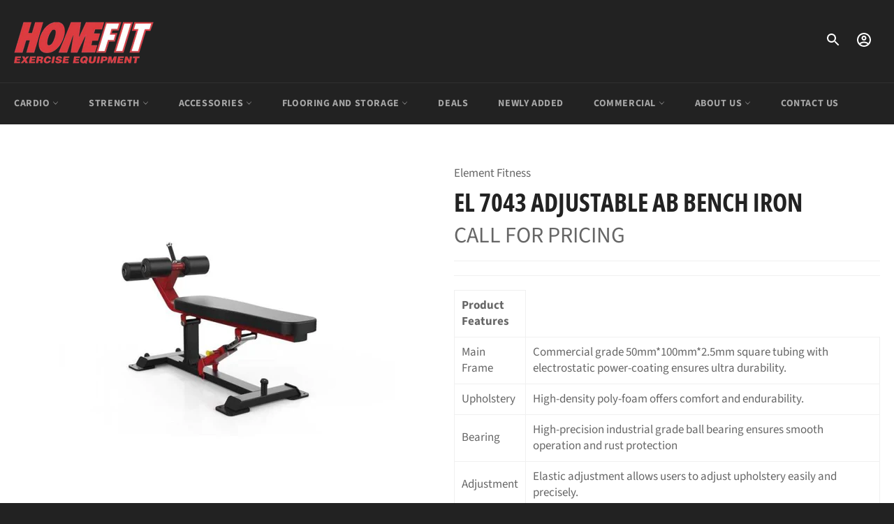

--- FILE ---
content_type: text/html; charset=utf-8
request_url: https://home-fit.com/products/el-7043-adjustable-ab-bench-iron
body_size: 23511
content:
<!doctype html>
<html class="no-js" lang="en">
<head>

  <meta charset="utf-8">
  <meta http-equiv="X-UA-Compatible" content="IE=edge,chrome=1">
  <meta name="viewport" content="width=device-width,initial-scale=1">
  <meta name="theme-color" content="#222222">

  
    <link rel="shortcut icon" href="//home-fit.com/cdn/shop/files/Homefit-Favicon_32x32.png?v=1634943263" type="image/png">
  

  <link rel="canonical" href="https://home-fit.com/products/el-7043-adjustable-ab-bench-iron">
  <title>
  EL 7043 Adjustable AB Bench Iron &ndash; HomeFit Exercise Equipment
  </title>

  
    <meta name="description" content="Product Features Main Frame Commercial grade 50mm*100mm*2.5mm square tubing with electrostatic power-coating ensures ultra durability. Upholstery High-density poly-foam offers comfort and endurability. Bearing High-precision industrial grade ball bearing ensures smooth operation and rust protection Adjustment Elastic a">
  

  <!-- /snippets/social-meta-tags.liquid -->




<meta property="og:site_name" content="HomeFit Exercise Equipment">
<meta property="og:url" content="https://home-fit.com/products/el-7043-adjustable-ab-bench-iron">
<meta property="og:title" content="EL 7043 Adjustable AB Bench Iron">
<meta property="og:type" content="product">
<meta property="og:description" content="Product Features Main Frame Commercial grade 50mm*100mm*2.5mm square tubing with electrostatic power-coating ensures ultra durability. Upholstery High-density poly-foam offers comfort and endurability. Bearing High-precision industrial grade ball bearing ensures smooth operation and rust protection Adjustment Elastic a">

  <meta property="og:price:amount" content="999.00">
  <meta property="og:price:currency" content="CAD">

<meta property="og:image" content="http://home-fit.com/cdn/shop/products/ElementIronAdjustableAbBench-1_1200x1200.webp?v=1646768179">
<meta property="og:image:secure_url" content="https://home-fit.com/cdn/shop/products/ElementIronAdjustableAbBench-1_1200x1200.webp?v=1646768179">


<meta name="twitter:card" content="summary_large_image">
<meta name="twitter:title" content="EL 7043 Adjustable AB Bench Iron">
<meta name="twitter:description" content="Product Features Main Frame Commercial grade 50mm*100mm*2.5mm square tubing with electrostatic power-coating ensures ultra durability. Upholstery High-density poly-foam offers comfort and endurability. Bearing High-precision industrial grade ball bearing ensures smooth operation and rust protection Adjustment Elastic a">

  <style data-shopify>
  :root {
    --color-body-text: #666666;
    --color-body: #ffffff;
  }
</style>


  <script>
    document.documentElement.className = document.documentElement.className.replace('no-js', 'js');
  </script>

  <link href="//home-fit.com/cdn/shop/t/2/assets/theme.scss.css?v=50454292044947537121764251133" rel="stylesheet" type="text/css" media="all" />

  <script>
    window.theme = window.theme || {};

    theme.strings = {
      stockAvailable: "1 available",
      addToCart: "Add to Cart",
      soldOut: "Sold Out",
      unavailable: "Unavailable",
      noStockAvailable: "The item could not be added to your cart because there are not enough in stock.",
      willNotShipUntil: "Will not ship until [date]",
      willBeInStockAfter: "Will be in stock after [date]",
      totalCartDiscount: "You're saving [savings]",
      addressError: "Error looking up that address",
      addressNoResults: "No results for that address",
      addressQueryLimit: "You have exceeded the Google API usage limit. Consider upgrading to a \u003ca href=\"https:\/\/developers.google.com\/maps\/premium\/usage-limits\"\u003ePremium Plan\u003c\/a\u003e.",
      authError: "There was a problem authenticating your Google Maps API Key.",
      slideNumber: "Slide [slide_number], current"
    };</script>

  <script src="//home-fit.com/cdn/shop/t/2/assets/lazysizes.min.js?v=56045284683979784691632077726" async="async"></script>

  

  <script src="//home-fit.com/cdn/shop/t/2/assets/vendor.js?v=59352919779726365461632077727" defer="defer"></script>

  
    <script>
      window.theme = window.theme || {};
      theme.moneyFormat = "${{amount}}";
    </script>
  

  <script src="//home-fit.com/cdn/shop/t/2/assets/theme.js?v=164737957870479624791632691039" defer="defer"></script>

  <script>window.performance && window.performance.mark && window.performance.mark('shopify.content_for_header.start');</script><meta id="shopify-digital-wallet" name="shopify-digital-wallet" content="/60035498170/digital_wallets/dialog">
<meta name="shopify-checkout-api-token" content="df14dc29dca8d9fee7b89d898d07c375">
<meta id="in-context-paypal-metadata" data-shop-id="60035498170" data-venmo-supported="false" data-environment="production" data-locale="en_US" data-paypal-v4="true" data-currency="CAD">
<link rel="alternate" type="application/json+oembed" href="https://home-fit.com/products/el-7043-adjustable-ab-bench-iron.oembed">
<script async="async" src="/checkouts/internal/preloads.js?locale=en-CA"></script>
<script id="shopify-features" type="application/json">{"accessToken":"df14dc29dca8d9fee7b89d898d07c375","betas":["rich-media-storefront-analytics"],"domain":"home-fit.com","predictiveSearch":true,"shopId":60035498170,"locale":"en"}</script>
<script>var Shopify = Shopify || {};
Shopify.shop = "homefit-canada.myshopify.com";
Shopify.locale = "en";
Shopify.currency = {"active":"CAD","rate":"1.0"};
Shopify.country = "CA";
Shopify.theme = {"name":"Venture","id":127122145466,"schema_name":"Venture","schema_version":"12.6.0","theme_store_id":775,"role":"main"};
Shopify.theme.handle = "null";
Shopify.theme.style = {"id":null,"handle":null};
Shopify.cdnHost = "home-fit.com/cdn";
Shopify.routes = Shopify.routes || {};
Shopify.routes.root = "/";</script>
<script type="module">!function(o){(o.Shopify=o.Shopify||{}).modules=!0}(window);</script>
<script>!function(o){function n(){var o=[];function n(){o.push(Array.prototype.slice.apply(arguments))}return n.q=o,n}var t=o.Shopify=o.Shopify||{};t.loadFeatures=n(),t.autoloadFeatures=n()}(window);</script>
<script id="shop-js-analytics" type="application/json">{"pageType":"product"}</script>
<script defer="defer" async type="module" src="//home-fit.com/cdn/shopifycloud/shop-js/modules/v2/client.init-shop-cart-sync_BN7fPSNr.en.esm.js"></script>
<script defer="defer" async type="module" src="//home-fit.com/cdn/shopifycloud/shop-js/modules/v2/chunk.common_Cbph3Kss.esm.js"></script>
<script defer="defer" async type="module" src="//home-fit.com/cdn/shopifycloud/shop-js/modules/v2/chunk.modal_DKumMAJ1.esm.js"></script>
<script type="module">
  await import("//home-fit.com/cdn/shopifycloud/shop-js/modules/v2/client.init-shop-cart-sync_BN7fPSNr.en.esm.js");
await import("//home-fit.com/cdn/shopifycloud/shop-js/modules/v2/chunk.common_Cbph3Kss.esm.js");
await import("//home-fit.com/cdn/shopifycloud/shop-js/modules/v2/chunk.modal_DKumMAJ1.esm.js");

  window.Shopify.SignInWithShop?.initShopCartSync?.({"fedCMEnabled":true,"windoidEnabled":true});

</script>
<script id="__st">var __st={"a":60035498170,"offset":-18000,"reqid":"6abaa8d2-3a92-4f3a-8080-e71fd099687d-1769773477","pageurl":"home-fit.com\/products\/el-7043-adjustable-ab-bench-iron","u":"1ea0e3e98838","p":"product","rtyp":"product","rid":7033429590202};</script>
<script>window.ShopifyPaypalV4VisibilityTracking = true;</script>
<script id="captcha-bootstrap">!function(){'use strict';const t='contact',e='account',n='new_comment',o=[[t,t],['blogs',n],['comments',n],[t,'customer']],c=[[e,'customer_login'],[e,'guest_login'],[e,'recover_customer_password'],[e,'create_customer']],r=t=>t.map((([t,e])=>`form[action*='/${t}']:not([data-nocaptcha='true']) input[name='form_type'][value='${e}']`)).join(','),a=t=>()=>t?[...document.querySelectorAll(t)].map((t=>t.form)):[];function s(){const t=[...o],e=r(t);return a(e)}const i='password',u='form_key',d=['recaptcha-v3-token','g-recaptcha-response','h-captcha-response',i],f=()=>{try{return window.sessionStorage}catch{return}},m='__shopify_v',_=t=>t.elements[u];function p(t,e,n=!1){try{const o=window.sessionStorage,c=JSON.parse(o.getItem(e)),{data:r}=function(t){const{data:e,action:n}=t;return t[m]||n?{data:e,action:n}:{data:t,action:n}}(c);for(const[e,n]of Object.entries(r))t.elements[e]&&(t.elements[e].value=n);n&&o.removeItem(e)}catch(o){console.error('form repopulation failed',{error:o})}}const l='form_type',E='cptcha';function T(t){t.dataset[E]=!0}const w=window,h=w.document,L='Shopify',v='ce_forms',y='captcha';let A=!1;((t,e)=>{const n=(g='f06e6c50-85a8-45c8-87d0-21a2b65856fe',I='https://cdn.shopify.com/shopifycloud/storefront-forms-hcaptcha/ce_storefront_forms_captcha_hcaptcha.v1.5.2.iife.js',D={infoText:'Protected by hCaptcha',privacyText:'Privacy',termsText:'Terms'},(t,e,n)=>{const o=w[L][v],c=o.bindForm;if(c)return c(t,g,e,D).then(n);var r;o.q.push([[t,g,e,D],n]),r=I,A||(h.body.append(Object.assign(h.createElement('script'),{id:'captcha-provider',async:!0,src:r})),A=!0)});var g,I,D;w[L]=w[L]||{},w[L][v]=w[L][v]||{},w[L][v].q=[],w[L][y]=w[L][y]||{},w[L][y].protect=function(t,e){n(t,void 0,e),T(t)},Object.freeze(w[L][y]),function(t,e,n,w,h,L){const[v,y,A,g]=function(t,e,n){const i=e?o:[],u=t?c:[],d=[...i,...u],f=r(d),m=r(i),_=r(d.filter((([t,e])=>n.includes(e))));return[a(f),a(m),a(_),s()]}(w,h,L),I=t=>{const e=t.target;return e instanceof HTMLFormElement?e:e&&e.form},D=t=>v().includes(t);t.addEventListener('submit',(t=>{const e=I(t);if(!e)return;const n=D(e)&&!e.dataset.hcaptchaBound&&!e.dataset.recaptchaBound,o=_(e),c=g().includes(e)&&(!o||!o.value);(n||c)&&t.preventDefault(),c&&!n&&(function(t){try{if(!f())return;!function(t){const e=f();if(!e)return;const n=_(t);if(!n)return;const o=n.value;o&&e.removeItem(o)}(t);const e=Array.from(Array(32),(()=>Math.random().toString(36)[2])).join('');!function(t,e){_(t)||t.append(Object.assign(document.createElement('input'),{type:'hidden',name:u})),t.elements[u].value=e}(t,e),function(t,e){const n=f();if(!n)return;const o=[...t.querySelectorAll(`input[type='${i}']`)].map((({name:t})=>t)),c=[...d,...o],r={};for(const[a,s]of new FormData(t).entries())c.includes(a)||(r[a]=s);n.setItem(e,JSON.stringify({[m]:1,action:t.action,data:r}))}(t,e)}catch(e){console.error('failed to persist form',e)}}(e),e.submit())}));const S=(t,e)=>{t&&!t.dataset[E]&&(n(t,e.some((e=>e===t))),T(t))};for(const o of['focusin','change'])t.addEventListener(o,(t=>{const e=I(t);D(e)&&S(e,y())}));const B=e.get('form_key'),M=e.get(l),P=B&&M;t.addEventListener('DOMContentLoaded',(()=>{const t=y();if(P)for(const e of t)e.elements[l].value===M&&p(e,B);[...new Set([...A(),...v().filter((t=>'true'===t.dataset.shopifyCaptcha))])].forEach((e=>S(e,t)))}))}(h,new URLSearchParams(w.location.search),n,t,e,['guest_login'])})(!0,!0)}();</script>
<script integrity="sha256-4kQ18oKyAcykRKYeNunJcIwy7WH5gtpwJnB7kiuLZ1E=" data-source-attribution="shopify.loadfeatures" defer="defer" src="//home-fit.com/cdn/shopifycloud/storefront/assets/storefront/load_feature-a0a9edcb.js" crossorigin="anonymous"></script>
<script data-source-attribution="shopify.dynamic_checkout.dynamic.init">var Shopify=Shopify||{};Shopify.PaymentButton=Shopify.PaymentButton||{isStorefrontPortableWallets:!0,init:function(){window.Shopify.PaymentButton.init=function(){};var t=document.createElement("script");t.src="https://home-fit.com/cdn/shopifycloud/portable-wallets/latest/portable-wallets.en.js",t.type="module",document.head.appendChild(t)}};
</script>
<script data-source-attribution="shopify.dynamic_checkout.buyer_consent">
  function portableWalletsHideBuyerConsent(e){var t=document.getElementById("shopify-buyer-consent"),n=document.getElementById("shopify-subscription-policy-button");t&&n&&(t.classList.add("hidden"),t.setAttribute("aria-hidden","true"),n.removeEventListener("click",e))}function portableWalletsShowBuyerConsent(e){var t=document.getElementById("shopify-buyer-consent"),n=document.getElementById("shopify-subscription-policy-button");t&&n&&(t.classList.remove("hidden"),t.removeAttribute("aria-hidden"),n.addEventListener("click",e))}window.Shopify?.PaymentButton&&(window.Shopify.PaymentButton.hideBuyerConsent=portableWalletsHideBuyerConsent,window.Shopify.PaymentButton.showBuyerConsent=portableWalletsShowBuyerConsent);
</script>
<script data-source-attribution="shopify.dynamic_checkout.cart.bootstrap">document.addEventListener("DOMContentLoaded",(function(){function t(){return document.querySelector("shopify-accelerated-checkout-cart, shopify-accelerated-checkout")}if(t())Shopify.PaymentButton.init();else{new MutationObserver((function(e,n){t()&&(Shopify.PaymentButton.init(),n.disconnect())})).observe(document.body,{childList:!0,subtree:!0})}}));
</script>
<link id="shopify-accelerated-checkout-styles" rel="stylesheet" media="screen" href="https://home-fit.com/cdn/shopifycloud/portable-wallets/latest/accelerated-checkout-backwards-compat.css" crossorigin="anonymous">
<style id="shopify-accelerated-checkout-cart">
        #shopify-buyer-consent {
  margin-top: 1em;
  display: inline-block;
  width: 100%;
}

#shopify-buyer-consent.hidden {
  display: none;
}

#shopify-subscription-policy-button {
  background: none;
  border: none;
  padding: 0;
  text-decoration: underline;
  font-size: inherit;
  cursor: pointer;
}

#shopify-subscription-policy-button::before {
  box-shadow: none;
}

      </style>

<script>window.performance && window.performance.mark && window.performance.mark('shopify.content_for_header.end');</script>

<script>
   const acqaLiquidData = {
     'product_id': '7033429590202',
     'product_title': `EL 7043 Adjustable AB Bench Iron`,
     'product_image': 'products/ElementIronAdjustableAbBench-1.webp',
     'product_handle': 'el-7043-adjustable-ab-bench-iron',
     'page_template': 'product',
     'customer_accounts_enabled': 'true',
     'customer_id': '0',
     'customer_name': '',
     'customer_email': '',
     'shop_url': 'https://home-fit.com',
  };
</script>

<script src="https://cdn.appifycommerce.com/apps/shopify/pqa/js/ac-pqa-bundle.js?v=1425" defer="defer"></script>

  
  <script src="https://cdnjs.cloudflare.com/ajax/libs/jquery/3.6.0/jquery.min.js"></script>
<link href="https://monorail-edge.shopifysvc.com" rel="dns-prefetch">
<script>(function(){if ("sendBeacon" in navigator && "performance" in window) {try {var session_token_from_headers = performance.getEntriesByType('navigation')[0].serverTiming.find(x => x.name == '_s').description;} catch {var session_token_from_headers = undefined;}var session_cookie_matches = document.cookie.match(/_shopify_s=([^;]*)/);var session_token_from_cookie = session_cookie_matches && session_cookie_matches.length === 2 ? session_cookie_matches[1] : "";var session_token = session_token_from_headers || session_token_from_cookie || "";function handle_abandonment_event(e) {var entries = performance.getEntries().filter(function(entry) {return /monorail-edge.shopifysvc.com/.test(entry.name);});if (!window.abandonment_tracked && entries.length === 0) {window.abandonment_tracked = true;var currentMs = Date.now();var navigation_start = performance.timing.navigationStart;var payload = {shop_id: 60035498170,url: window.location.href,navigation_start,duration: currentMs - navigation_start,session_token,page_type: "product"};window.navigator.sendBeacon("https://monorail-edge.shopifysvc.com/v1/produce", JSON.stringify({schema_id: "online_store_buyer_site_abandonment/1.1",payload: payload,metadata: {event_created_at_ms: currentMs,event_sent_at_ms: currentMs}}));}}window.addEventListener('pagehide', handle_abandonment_event);}}());</script>
<script id="web-pixels-manager-setup">(function e(e,d,r,n,o){if(void 0===o&&(o={}),!Boolean(null===(a=null===(i=window.Shopify)||void 0===i?void 0:i.analytics)||void 0===a?void 0:a.replayQueue)){var i,a;window.Shopify=window.Shopify||{};var t=window.Shopify;t.analytics=t.analytics||{};var s=t.analytics;s.replayQueue=[],s.publish=function(e,d,r){return s.replayQueue.push([e,d,r]),!0};try{self.performance.mark("wpm:start")}catch(e){}var l=function(){var e={modern:/Edge?\/(1{2}[4-9]|1[2-9]\d|[2-9]\d{2}|\d{4,})\.\d+(\.\d+|)|Firefox\/(1{2}[4-9]|1[2-9]\d|[2-9]\d{2}|\d{4,})\.\d+(\.\d+|)|Chrom(ium|e)\/(9{2}|\d{3,})\.\d+(\.\d+|)|(Maci|X1{2}).+ Version\/(15\.\d+|(1[6-9]|[2-9]\d|\d{3,})\.\d+)([,.]\d+|)( \(\w+\)|)( Mobile\/\w+|) Safari\/|Chrome.+OPR\/(9{2}|\d{3,})\.\d+\.\d+|(CPU[ +]OS|iPhone[ +]OS|CPU[ +]iPhone|CPU IPhone OS|CPU iPad OS)[ +]+(15[._]\d+|(1[6-9]|[2-9]\d|\d{3,})[._]\d+)([._]\d+|)|Android:?[ /-](13[3-9]|1[4-9]\d|[2-9]\d{2}|\d{4,})(\.\d+|)(\.\d+|)|Android.+Firefox\/(13[5-9]|1[4-9]\d|[2-9]\d{2}|\d{4,})\.\d+(\.\d+|)|Android.+Chrom(ium|e)\/(13[3-9]|1[4-9]\d|[2-9]\d{2}|\d{4,})\.\d+(\.\d+|)|SamsungBrowser\/([2-9]\d|\d{3,})\.\d+/,legacy:/Edge?\/(1[6-9]|[2-9]\d|\d{3,})\.\d+(\.\d+|)|Firefox\/(5[4-9]|[6-9]\d|\d{3,})\.\d+(\.\d+|)|Chrom(ium|e)\/(5[1-9]|[6-9]\d|\d{3,})\.\d+(\.\d+|)([\d.]+$|.*Safari\/(?![\d.]+ Edge\/[\d.]+$))|(Maci|X1{2}).+ Version\/(10\.\d+|(1[1-9]|[2-9]\d|\d{3,})\.\d+)([,.]\d+|)( \(\w+\)|)( Mobile\/\w+|) Safari\/|Chrome.+OPR\/(3[89]|[4-9]\d|\d{3,})\.\d+\.\d+|(CPU[ +]OS|iPhone[ +]OS|CPU[ +]iPhone|CPU IPhone OS|CPU iPad OS)[ +]+(10[._]\d+|(1[1-9]|[2-9]\d|\d{3,})[._]\d+)([._]\d+|)|Android:?[ /-](13[3-9]|1[4-9]\d|[2-9]\d{2}|\d{4,})(\.\d+|)(\.\d+|)|Mobile Safari.+OPR\/([89]\d|\d{3,})\.\d+\.\d+|Android.+Firefox\/(13[5-9]|1[4-9]\d|[2-9]\d{2}|\d{4,})\.\d+(\.\d+|)|Android.+Chrom(ium|e)\/(13[3-9]|1[4-9]\d|[2-9]\d{2}|\d{4,})\.\d+(\.\d+|)|Android.+(UC? ?Browser|UCWEB|U3)[ /]?(15\.([5-9]|\d{2,})|(1[6-9]|[2-9]\d|\d{3,})\.\d+)\.\d+|SamsungBrowser\/(5\.\d+|([6-9]|\d{2,})\.\d+)|Android.+MQ{2}Browser\/(14(\.(9|\d{2,})|)|(1[5-9]|[2-9]\d|\d{3,})(\.\d+|))(\.\d+|)|K[Aa][Ii]OS\/(3\.\d+|([4-9]|\d{2,})\.\d+)(\.\d+|)/},d=e.modern,r=e.legacy,n=navigator.userAgent;return n.match(d)?"modern":n.match(r)?"legacy":"unknown"}(),u="modern"===l?"modern":"legacy",c=(null!=n?n:{modern:"",legacy:""})[u],f=function(e){return[e.baseUrl,"/wpm","/b",e.hashVersion,"modern"===e.buildTarget?"m":"l",".js"].join("")}({baseUrl:d,hashVersion:r,buildTarget:u}),m=function(e){var d=e.version,r=e.bundleTarget,n=e.surface,o=e.pageUrl,i=e.monorailEndpoint;return{emit:function(e){var a=e.status,t=e.errorMsg,s=(new Date).getTime(),l=JSON.stringify({metadata:{event_sent_at_ms:s},events:[{schema_id:"web_pixels_manager_load/3.1",payload:{version:d,bundle_target:r,page_url:o,status:a,surface:n,error_msg:t},metadata:{event_created_at_ms:s}}]});if(!i)return console&&console.warn&&console.warn("[Web Pixels Manager] No Monorail endpoint provided, skipping logging."),!1;try{return self.navigator.sendBeacon.bind(self.navigator)(i,l)}catch(e){}var u=new XMLHttpRequest;try{return u.open("POST",i,!0),u.setRequestHeader("Content-Type","text/plain"),u.send(l),!0}catch(e){return console&&console.warn&&console.warn("[Web Pixels Manager] Got an unhandled error while logging to Monorail."),!1}}}}({version:r,bundleTarget:l,surface:e.surface,pageUrl:self.location.href,monorailEndpoint:e.monorailEndpoint});try{o.browserTarget=l,function(e){var d=e.src,r=e.async,n=void 0===r||r,o=e.onload,i=e.onerror,a=e.sri,t=e.scriptDataAttributes,s=void 0===t?{}:t,l=document.createElement("script"),u=document.querySelector("head"),c=document.querySelector("body");if(l.async=n,l.src=d,a&&(l.integrity=a,l.crossOrigin="anonymous"),s)for(var f in s)if(Object.prototype.hasOwnProperty.call(s,f))try{l.dataset[f]=s[f]}catch(e){}if(o&&l.addEventListener("load",o),i&&l.addEventListener("error",i),u)u.appendChild(l);else{if(!c)throw new Error("Did not find a head or body element to append the script");c.appendChild(l)}}({src:f,async:!0,onload:function(){if(!function(){var e,d;return Boolean(null===(d=null===(e=window.Shopify)||void 0===e?void 0:e.analytics)||void 0===d?void 0:d.initialized)}()){var d=window.webPixelsManager.init(e)||void 0;if(d){var r=window.Shopify.analytics;r.replayQueue.forEach((function(e){var r=e[0],n=e[1],o=e[2];d.publishCustomEvent(r,n,o)})),r.replayQueue=[],r.publish=d.publishCustomEvent,r.visitor=d.visitor,r.initialized=!0}}},onerror:function(){return m.emit({status:"failed",errorMsg:"".concat(f," has failed to load")})},sri:function(e){var d=/^sha384-[A-Za-z0-9+/=]+$/;return"string"==typeof e&&d.test(e)}(c)?c:"",scriptDataAttributes:o}),m.emit({status:"loading"})}catch(e){m.emit({status:"failed",errorMsg:(null==e?void 0:e.message)||"Unknown error"})}}})({shopId: 60035498170,storefrontBaseUrl: "https://home-fit.com",extensionsBaseUrl: "https://extensions.shopifycdn.com/cdn/shopifycloud/web-pixels-manager",monorailEndpoint: "https://monorail-edge.shopifysvc.com/unstable/produce_batch",surface: "storefront-renderer",enabledBetaFlags: ["2dca8a86"],webPixelsConfigList: [{"id":"shopify-app-pixel","configuration":"{}","eventPayloadVersion":"v1","runtimeContext":"STRICT","scriptVersion":"0450","apiClientId":"shopify-pixel","type":"APP","privacyPurposes":["ANALYTICS","MARKETING"]},{"id":"shopify-custom-pixel","eventPayloadVersion":"v1","runtimeContext":"LAX","scriptVersion":"0450","apiClientId":"shopify-pixel","type":"CUSTOM","privacyPurposes":["ANALYTICS","MARKETING"]}],isMerchantRequest: false,initData: {"shop":{"name":"HomeFit Exercise Equipment","paymentSettings":{"currencyCode":"CAD"},"myshopifyDomain":"homefit-canada.myshopify.com","countryCode":"CA","storefrontUrl":"https:\/\/home-fit.com"},"customer":null,"cart":null,"checkout":null,"productVariants":[{"price":{"amount":999.0,"currencyCode":"CAD"},"product":{"title":"EL 7043 Adjustable AB Bench Iron","vendor":"Element Fitness","id":"7033429590202","untranslatedTitle":"EL 7043 Adjustable AB Bench Iron","url":"\/products\/el-7043-adjustable-ab-bench-iron","type":"Exercise Benches"},"id":"41186721824954","image":{"src":"\/\/home-fit.com\/cdn\/shop\/products\/ElementIronAdjustableAbBench-1.webp?v=1646768179"},"sku":"6844","title":"Default Title","untranslatedTitle":"Default Title"}],"purchasingCompany":null},},"https://home-fit.com/cdn","1d2a099fw23dfb22ep557258f5m7a2edbae",{"modern":"","legacy":""},{"shopId":"60035498170","storefrontBaseUrl":"https:\/\/home-fit.com","extensionBaseUrl":"https:\/\/extensions.shopifycdn.com\/cdn\/shopifycloud\/web-pixels-manager","surface":"storefront-renderer","enabledBetaFlags":"[\"2dca8a86\"]","isMerchantRequest":"false","hashVersion":"1d2a099fw23dfb22ep557258f5m7a2edbae","publish":"custom","events":"[[\"page_viewed\",{}],[\"product_viewed\",{\"productVariant\":{\"price\":{\"amount\":999.0,\"currencyCode\":\"CAD\"},\"product\":{\"title\":\"EL 7043 Adjustable AB Bench Iron\",\"vendor\":\"Element Fitness\",\"id\":\"7033429590202\",\"untranslatedTitle\":\"EL 7043 Adjustable AB Bench Iron\",\"url\":\"\/products\/el-7043-adjustable-ab-bench-iron\",\"type\":\"Exercise Benches\"},\"id\":\"41186721824954\",\"image\":{\"src\":\"\/\/home-fit.com\/cdn\/shop\/products\/ElementIronAdjustableAbBench-1.webp?v=1646768179\"},\"sku\":\"6844\",\"title\":\"Default Title\",\"untranslatedTitle\":\"Default Title\"}}]]"});</script><script>
  window.ShopifyAnalytics = window.ShopifyAnalytics || {};
  window.ShopifyAnalytics.meta = window.ShopifyAnalytics.meta || {};
  window.ShopifyAnalytics.meta.currency = 'CAD';
  var meta = {"product":{"id":7033429590202,"gid":"gid:\/\/shopify\/Product\/7033429590202","vendor":"Element Fitness","type":"Exercise Benches","handle":"el-7043-adjustable-ab-bench-iron","variants":[{"id":41186721824954,"price":99900,"name":"EL 7043 Adjustable AB Bench Iron","public_title":null,"sku":"6844"}],"remote":false},"page":{"pageType":"product","resourceType":"product","resourceId":7033429590202,"requestId":"6abaa8d2-3a92-4f3a-8080-e71fd099687d-1769773477"}};
  for (var attr in meta) {
    window.ShopifyAnalytics.meta[attr] = meta[attr];
  }
</script>
<script class="analytics">
  (function () {
    var customDocumentWrite = function(content) {
      var jquery = null;

      if (window.jQuery) {
        jquery = window.jQuery;
      } else if (window.Checkout && window.Checkout.$) {
        jquery = window.Checkout.$;
      }

      if (jquery) {
        jquery('body').append(content);
      }
    };

    var hasLoggedConversion = function(token) {
      if (token) {
        return document.cookie.indexOf('loggedConversion=' + token) !== -1;
      }
      return false;
    }

    var setCookieIfConversion = function(token) {
      if (token) {
        var twoMonthsFromNow = new Date(Date.now());
        twoMonthsFromNow.setMonth(twoMonthsFromNow.getMonth() + 2);

        document.cookie = 'loggedConversion=' + token + '; expires=' + twoMonthsFromNow;
      }
    }

    var trekkie = window.ShopifyAnalytics.lib = window.trekkie = window.trekkie || [];
    if (trekkie.integrations) {
      return;
    }
    trekkie.methods = [
      'identify',
      'page',
      'ready',
      'track',
      'trackForm',
      'trackLink'
    ];
    trekkie.factory = function(method) {
      return function() {
        var args = Array.prototype.slice.call(arguments);
        args.unshift(method);
        trekkie.push(args);
        return trekkie;
      };
    };
    for (var i = 0; i < trekkie.methods.length; i++) {
      var key = trekkie.methods[i];
      trekkie[key] = trekkie.factory(key);
    }
    trekkie.load = function(config) {
      trekkie.config = config || {};
      trekkie.config.initialDocumentCookie = document.cookie;
      var first = document.getElementsByTagName('script')[0];
      var script = document.createElement('script');
      script.type = 'text/javascript';
      script.onerror = function(e) {
        var scriptFallback = document.createElement('script');
        scriptFallback.type = 'text/javascript';
        scriptFallback.onerror = function(error) {
                var Monorail = {
      produce: function produce(monorailDomain, schemaId, payload) {
        var currentMs = new Date().getTime();
        var event = {
          schema_id: schemaId,
          payload: payload,
          metadata: {
            event_created_at_ms: currentMs,
            event_sent_at_ms: currentMs
          }
        };
        return Monorail.sendRequest("https://" + monorailDomain + "/v1/produce", JSON.stringify(event));
      },
      sendRequest: function sendRequest(endpointUrl, payload) {
        // Try the sendBeacon API
        if (window && window.navigator && typeof window.navigator.sendBeacon === 'function' && typeof window.Blob === 'function' && !Monorail.isIos12()) {
          var blobData = new window.Blob([payload], {
            type: 'text/plain'
          });

          if (window.navigator.sendBeacon(endpointUrl, blobData)) {
            return true;
          } // sendBeacon was not successful

        } // XHR beacon

        var xhr = new XMLHttpRequest();

        try {
          xhr.open('POST', endpointUrl);
          xhr.setRequestHeader('Content-Type', 'text/plain');
          xhr.send(payload);
        } catch (e) {
          console.log(e);
        }

        return false;
      },
      isIos12: function isIos12() {
        return window.navigator.userAgent.lastIndexOf('iPhone; CPU iPhone OS 12_') !== -1 || window.navigator.userAgent.lastIndexOf('iPad; CPU OS 12_') !== -1;
      }
    };
    Monorail.produce('monorail-edge.shopifysvc.com',
      'trekkie_storefront_load_errors/1.1',
      {shop_id: 60035498170,
      theme_id: 127122145466,
      app_name: "storefront",
      context_url: window.location.href,
      source_url: "//home-fit.com/cdn/s/trekkie.storefront.c59ea00e0474b293ae6629561379568a2d7c4bba.min.js"});

        };
        scriptFallback.async = true;
        scriptFallback.src = '//home-fit.com/cdn/s/trekkie.storefront.c59ea00e0474b293ae6629561379568a2d7c4bba.min.js';
        first.parentNode.insertBefore(scriptFallback, first);
      };
      script.async = true;
      script.src = '//home-fit.com/cdn/s/trekkie.storefront.c59ea00e0474b293ae6629561379568a2d7c4bba.min.js';
      first.parentNode.insertBefore(script, first);
    };
    trekkie.load(
      {"Trekkie":{"appName":"storefront","development":false,"defaultAttributes":{"shopId":60035498170,"isMerchantRequest":null,"themeId":127122145466,"themeCityHash":"8414892682707996421","contentLanguage":"en","currency":"CAD","eventMetadataId":"7f69874c-8b25-4581-a250-6da88040d337"},"isServerSideCookieWritingEnabled":true,"monorailRegion":"shop_domain","enabledBetaFlags":["65f19447","b5387b81"]},"Session Attribution":{},"S2S":{"facebookCapiEnabled":false,"source":"trekkie-storefront-renderer","apiClientId":580111}}
    );

    var loaded = false;
    trekkie.ready(function() {
      if (loaded) return;
      loaded = true;

      window.ShopifyAnalytics.lib = window.trekkie;

      var originalDocumentWrite = document.write;
      document.write = customDocumentWrite;
      try { window.ShopifyAnalytics.merchantGoogleAnalytics.call(this); } catch(error) {};
      document.write = originalDocumentWrite;

      window.ShopifyAnalytics.lib.page(null,{"pageType":"product","resourceType":"product","resourceId":7033429590202,"requestId":"6abaa8d2-3a92-4f3a-8080-e71fd099687d-1769773477","shopifyEmitted":true});

      var match = window.location.pathname.match(/checkouts\/(.+)\/(thank_you|post_purchase)/)
      var token = match? match[1]: undefined;
      if (!hasLoggedConversion(token)) {
        setCookieIfConversion(token);
        window.ShopifyAnalytics.lib.track("Viewed Product",{"currency":"CAD","variantId":41186721824954,"productId":7033429590202,"productGid":"gid:\/\/shopify\/Product\/7033429590202","name":"EL 7043 Adjustable AB Bench Iron","price":"999.00","sku":"6844","brand":"Element Fitness","variant":null,"category":"Exercise Benches","nonInteraction":true,"remote":false},undefined,undefined,{"shopifyEmitted":true});
      window.ShopifyAnalytics.lib.track("monorail:\/\/trekkie_storefront_viewed_product\/1.1",{"currency":"CAD","variantId":41186721824954,"productId":7033429590202,"productGid":"gid:\/\/shopify\/Product\/7033429590202","name":"EL 7043 Adjustable AB Bench Iron","price":"999.00","sku":"6844","brand":"Element Fitness","variant":null,"category":"Exercise Benches","nonInteraction":true,"remote":false,"referer":"https:\/\/home-fit.com\/products\/el-7043-adjustable-ab-bench-iron"});
      }
    });


        var eventsListenerScript = document.createElement('script');
        eventsListenerScript.async = true;
        eventsListenerScript.src = "//home-fit.com/cdn/shopifycloud/storefront/assets/shop_events_listener-3da45d37.js";
        document.getElementsByTagName('head')[0].appendChild(eventsListenerScript);

})();</script>
<script
  defer
  src="https://home-fit.com/cdn/shopifycloud/perf-kit/shopify-perf-kit-3.1.0.min.js"
  data-application="storefront-renderer"
  data-shop-id="60035498170"
  data-render-region="gcp-us-central1"
  data-page-type="product"
  data-theme-instance-id="127122145466"
  data-theme-name="Venture"
  data-theme-version="12.6.0"
  data-monorail-region="shop_domain"
  data-resource-timing-sampling-rate="10"
  data-shs="true"
  data-shs-beacon="true"
  data-shs-export-with-fetch="true"
  data-shs-logs-sample-rate="1"
  data-shs-beacon-endpoint="https://home-fit.com/api/collect"
></script>
</head>

<body class="template-product" >

  <a class="in-page-link visually-hidden skip-link" href="#MainContent">
    Skip to content
  </a>

  <div id="shopify-section-header" class="shopify-section"><style>
.site-header__logo img {
  max-width: 200px;
}
</style>

<div id="NavDrawer" class="drawer drawer--left">
  <div class="drawer__inner">
    <form action="/search" method="get" class="drawer__search" role="search">
      <input type="search" name="q" placeholder="Search" aria-label="Search" class="drawer__search-input">

      <button type="submit" class="text-link drawer__search-submit">
        <svg xmlns="http://www.w3.org/2000/svg" height="24px" viewBox="0 0 24 24" width="24px" fill="#FFFFFF"><path d="M0 0h24v24H0V0z" fill="none"/><path d="M15.5 14h-.79l-.28-.27C15.41 12.59 16 11.11 16 9.5 16 5.91 13.09 3 9.5 3S3 5.91 3 9.5 5.91 16 9.5 16c1.61 0 3.09-.59 4.23-1.57l.27.28v.79l5 4.99L20.49 19l-4.99-5zm-6 0C7.01 14 5 11.99 5 9.5S7.01 5 9.5 5 14 7.01 14 9.5 11.99 14 9.5 14z"/></svg>
        <span class="icon__fallback-text">Search</span>
      </button>
    </form>
    <ul class="drawer__nav">
      
        

        
          <li class="drawer__nav-item">
            <div class="drawer__nav-has-sublist">
              <a href="/collections/cardio"
                class="drawer__nav-link drawer__nav-link--top-level drawer__nav-link--split"
                id="DrawerLabel-cardio"
                
              >
                Cardio
              </a>
              <button type="button" aria-controls="DrawerLinklist-cardio" class="text-link drawer__nav-toggle-btn drawer__meganav-toggle" aria-label="Cardio Menu" aria-expanded="false">
                <span class="drawer__nav-toggle--open">
                  <svg aria-hidden="true" focusable="false" role="presentation" class="icon icon-plus" viewBox="0 0 22 21"><path d="M12 11.5h9.5v-2H12V0h-2v9.5H.5v2H10V21h2v-9.5z" fill="#000" fill-rule="evenodd"/></svg>
                </span>
                <span class="drawer__nav-toggle--close">
                  <svg aria-hidden="true" focusable="false" role="presentation" class="icon icon--wide icon-minus" viewBox="0 0 22 3"><path fill="#000" d="M21.5.5v2H.5v-2z" fill-rule="evenodd"/></svg>
                </span>
              </button>
            </div>

            <div class="meganav meganav--drawer" id="DrawerLinklist-cardio" aria-labelledby="DrawerLabel-cardio" role="navigation">
              <ul class="meganav__nav">
                <div class="grid grid--no-gutters meganav__scroller meganav__scroller--has-list">
  <div class="grid__item meganav__list">
    
      <li class="drawer__nav-item">
        
          <a href="/collections/treadmills" 
            class="drawer__nav-link meganav__link"
            
          >
            Treadmills
          </a>
        
      </li>
    
      <li class="drawer__nav-item">
        
          <a href="/collections/ellipticals" 
            class="drawer__nav-link meganav__link"
            
          >
            Ellipticals
          </a>
        
      </li>
    
      <li class="drawer__nav-item">
        
          

          <div class="drawer__nav-has-sublist">
            <a href="/collections/excercise-bikes" 
              class="meganav__link drawer__nav-link drawer__nav-link--split" 
              id="DrawerLabel-exercise-bikes"
              
            >
              Exercise Bikes
            </a>
            <button type="button" aria-controls="DrawerLinklist-exercise-bikes" class="text-link drawer__nav-toggle-btn drawer__nav-toggle-btn--small drawer__meganav-toggle" aria-label="Cardio Menu" aria-expanded="false">
              <span class="drawer__nav-toggle--open">
                <svg aria-hidden="true" focusable="false" role="presentation" class="icon icon-plus" viewBox="0 0 22 21"><path d="M12 11.5h9.5v-2H12V0h-2v9.5H.5v2H10V21h2v-9.5z" fill="#000" fill-rule="evenodd"/></svg>
              </span>
              <span class="drawer__nav-toggle--close">
                <svg aria-hidden="true" focusable="false" role="presentation" class="icon icon--wide icon-minus" viewBox="0 0 22 3"><path fill="#000" d="M21.5.5v2H.5v-2z" fill-rule="evenodd"/></svg>
              </span>
            </button>
          </div>

          <div class="meganav meganav--drawer" id="DrawerLinklist-exercise-bikes" aria-labelledby="DrawerLabel-exercise-bikes" role="navigation">
            <ul class="meganav__nav meganav__nav--third-level">
              
                <li>
                  <a href="/collections/spin-bikes" class="meganav__link">
                    Spin Bikes
                  </a>
                </li>
              
                <li>
                  <a href="/collections/upright-bikes" class="meganav__link">
                    Upright Bikes
                  </a>
                </li>
              
                <li>
                  <a href="/collections/recumbent-bikes" class="meganav__link">
                    Recumbent Bikes
                  </a>
                </li>
              
            </ul>
          </div>
        
      </li>
    
      <li class="drawer__nav-item">
        
          <a href="/collections/rowers" 
            class="drawer__nav-link meganav__link"
            
          >
            Rowers
          </a>
        
      </li>
    
      <li class="drawer__nav-item">
        
          <a href="/collections/steppers" 
            class="drawer__nav-link meganav__link"
            
          >
            Steppers
          </a>
        
      </li>
    
  </div>
</div>

              </ul>
            </div>
          </li>
        
      
        

        
          <li class="drawer__nav-item">
            <div class="drawer__nav-has-sublist">
              <a href="/collections/strength"
                class="drawer__nav-link drawer__nav-link--top-level drawer__nav-link--split"
                id="DrawerLabel-strength"
                
              >
                Strength
              </a>
              <button type="button" aria-controls="DrawerLinklist-strength" class="text-link drawer__nav-toggle-btn drawer__meganav-toggle" aria-label="Strength Menu" aria-expanded="false">
                <span class="drawer__nav-toggle--open">
                  <svg aria-hidden="true" focusable="false" role="presentation" class="icon icon-plus" viewBox="0 0 22 21"><path d="M12 11.5h9.5v-2H12V0h-2v9.5H.5v2H10V21h2v-9.5z" fill="#000" fill-rule="evenodd"/></svg>
                </span>
                <span class="drawer__nav-toggle--close">
                  <svg aria-hidden="true" focusable="false" role="presentation" class="icon icon--wide icon-minus" viewBox="0 0 22 3"><path fill="#000" d="M21.5.5v2H.5v-2z" fill-rule="evenodd"/></svg>
                </span>
              </button>
            </div>

            <div class="meganav meganav--drawer" id="DrawerLinklist-strength" aria-labelledby="DrawerLabel-strength" role="navigation">
              <ul class="meganav__nav">
                <div class="grid grid--no-gutters meganav__scroller meganav__scroller--has-list">
  <div class="grid__item meganav__list">
    
      <li class="drawer__nav-item">
        
          <a href="/collections/home-gyms" 
            class="drawer__nav-link meganav__link"
            
          >
            Home Gyms
          </a>
        
      </li>
    
      <li class="drawer__nav-item">
        
          <a href="/collections/racks-and-cages" 
            class="drawer__nav-link meganav__link"
            
          >
            Racks and Cages
          </a>
        
      </li>
    
      <li class="drawer__nav-item">
        
          <a href="/collections/functional-training" 
            class="drawer__nav-link meganav__link"
            
          >
            Functional Training
          </a>
        
      </li>
    
      <li class="drawer__nav-item">
        
          

          <div class="drawer__nav-has-sublist">
            <a href="/collections/free-weights" 
              class="meganav__link drawer__nav-link drawer__nav-link--split" 
              id="DrawerLabel-free-weights"
              
            >
              Free Weights
            </a>
            <button type="button" aria-controls="DrawerLinklist-free-weights" class="text-link drawer__nav-toggle-btn drawer__nav-toggle-btn--small drawer__meganav-toggle" aria-label="Strength Menu" aria-expanded="false">
              <span class="drawer__nav-toggle--open">
                <svg aria-hidden="true" focusable="false" role="presentation" class="icon icon-plus" viewBox="0 0 22 21"><path d="M12 11.5h9.5v-2H12V0h-2v9.5H.5v2H10V21h2v-9.5z" fill="#000" fill-rule="evenodd"/></svg>
              </span>
              <span class="drawer__nav-toggle--close">
                <svg aria-hidden="true" focusable="false" role="presentation" class="icon icon--wide icon-minus" viewBox="0 0 22 3"><path fill="#000" d="M21.5.5v2H.5v-2z" fill-rule="evenodd"/></svg>
              </span>
            </button>
          </div>

          <div class="meganav meganav--drawer" id="DrawerLinklist-free-weights" aria-labelledby="DrawerLabel-free-weights" role="navigation">
            <ul class="meganav__nav meganav__nav--third-level">
              
                <li>
                  <a href="/collections/bars-and-collars" class="meganav__link">
                    Bars and Collars
                  </a>
                </li>
              
                <li>
                  <a href="/collections/weight-plates" class="meganav__link">
                    Weight Plates
                  </a>
                </li>
              
                <li>
                  <a href="/collections/dumbbells" class="meganav__link">
                    Dumbbells
                  </a>
                </li>
              
                <li>
                  <a href="/collections/kettlebells" class="meganav__link">
                    Kettlebells
                  </a>
                </li>
              
                <li>
                  <a href="/collections/adjustable-dumbbells" class="meganav__link">
                    Adjustable Dumbbells
                  </a>
                </li>
              
            </ul>
          </div>
        
      </li>
    
      <li class="drawer__nav-item">
        
          <a href="/collections/mma-boxing" 
            class="drawer__nav-link meganav__link"
            
          >
            MMA &amp; Boxing
          </a>
        
      </li>
    
      <li class="drawer__nav-item">
        
          <a href="/collections/benches" 
            class="drawer__nav-link meganav__link"
            
          >
            Benches
          </a>
        
      </li>
    
      <li class="drawer__nav-item">
        
          <a href="/collections/cable-attachments" 
            class="drawer__nav-link meganav__link"
            
          >
            Cable Attachments
          </a>
        
      </li>
    
  </div>
</div>

              </ul>
            </div>
          </li>
        
      
        

        
          <li class="drawer__nav-item">
            <div class="drawer__nav-has-sublist">
              <a href="/collections/accessories"
                class="drawer__nav-link drawer__nav-link--top-level drawer__nav-link--split"
                id="DrawerLabel-accessories"
                
              >
                Accessories
              </a>
              <button type="button" aria-controls="DrawerLinklist-accessories" class="text-link drawer__nav-toggle-btn drawer__meganav-toggle" aria-label="Accessories Menu" aria-expanded="false">
                <span class="drawer__nav-toggle--open">
                  <svg aria-hidden="true" focusable="false" role="presentation" class="icon icon-plus" viewBox="0 0 22 21"><path d="M12 11.5h9.5v-2H12V0h-2v9.5H.5v2H10V21h2v-9.5z" fill="#000" fill-rule="evenodd"/></svg>
                </span>
                <span class="drawer__nav-toggle--close">
                  <svg aria-hidden="true" focusable="false" role="presentation" class="icon icon--wide icon-minus" viewBox="0 0 22 3"><path fill="#000" d="M21.5.5v2H.5v-2z" fill-rule="evenodd"/></svg>
                </span>
              </button>
            </div>

            <div class="meganav meganav--drawer" id="DrawerLinklist-accessories" aria-labelledby="DrawerLabel-accessories" role="navigation">
              <ul class="meganav__nav">
                <div class="grid grid--no-gutters meganav__scroller meganav__scroller--has-list">
  <div class="grid__item meganav__list">
    
      <li class="drawer__nav-item">
        
          <a href="/collections/aerobic-conditioning" 
            class="drawer__nav-link meganav__link"
            
          >
            Aerobic Conditioning
          </a>
        
      </li>
    
      <li class="drawer__nav-item">
        
          <a href="/collections/balance-training-1" 
            class="drawer__nav-link meganav__link"
            
          >
            Balance Training
          </a>
        
      </li>
    
      <li class="drawer__nav-item">
        
          <a href="/collections/balance-training" 
            class="drawer__nav-link meganav__link"
            
          >
            Heavy Bags
          </a>
        
      </li>
    
      <li class="drawer__nav-item">
        
          <a href="/collections/strength-and-toning" 
            class="drawer__nav-link meganav__link"
            
          >
            Strength and Toning
          </a>
        
      </li>
    
      <li class="drawer__nav-item">
        
          <a href="/collections/trx-suspension-training" 
            class="drawer__nav-link meganav__link"
            
          >
            TRX Suspension Training
          </a>
        
      </li>
    
      <li class="drawer__nav-item">
        
          <a href="/collections/resistance-bands-and-tubing" 
            class="drawer__nav-link meganav__link"
            
          >
            Resistance Bands and Tubing
          </a>
        
      </li>
    
      <li class="drawer__nav-item">
        
          

          <div class="drawer__nav-has-sublist">
            <a href="/collections/exercise-balls" 
              class="meganav__link drawer__nav-link drawer__nav-link--split" 
              id="DrawerLabel-exercise-balls"
              
            >
              Exercise Balls
            </a>
            <button type="button" aria-controls="DrawerLinklist-exercise-balls" class="text-link drawer__nav-toggle-btn drawer__nav-toggle-btn--small drawer__meganav-toggle" aria-label="Accessories Menu" aria-expanded="false">
              <span class="drawer__nav-toggle--open">
                <svg aria-hidden="true" focusable="false" role="presentation" class="icon icon-plus" viewBox="0 0 22 21"><path d="M12 11.5h9.5v-2H12V0h-2v9.5H.5v2H10V21h2v-9.5z" fill="#000" fill-rule="evenodd"/></svg>
              </span>
              <span class="drawer__nav-toggle--close">
                <svg aria-hidden="true" focusable="false" role="presentation" class="icon icon--wide icon-minus" viewBox="0 0 22 3"><path fill="#000" d="M21.5.5v2H.5v-2z" fill-rule="evenodd"/></svg>
              </span>
            </button>
          </div>

          <div class="meganav meganav--drawer" id="DrawerLinklist-exercise-balls" aria-labelledby="DrawerLabel-exercise-balls" role="navigation">
            <ul class="meganav__nav meganav__nav--third-level">
              
                <li>
                  <a href="/collections/stability-balls" class="meganav__link">
                    Stability Balls
                  </a>
                </li>
              
                <li>
                  <a href="/collections/wall-balls" class="meganav__link">
                    Wall Balls
                  </a>
                </li>
              
                <li>
                  <a href="/collections/slam-balls" class="meganav__link">
                    Slam Balls
                  </a>
                </li>
              
                <li>
                  <a href="/collections/medicine-balls" class="meganav__link">
                    Medicine Balls
                  </a>
                </li>
              
            </ul>
          </div>
        
      </li>
    
      <li class="drawer__nav-item">
        
          <a href="/collections/lifting-accessories" 
            class="drawer__nav-link meganav__link"
            
          >
            Lifting Accessories
          </a>
        
      </li>
    
      <li class="drawer__nav-item">
        
          <a href="/collections/yoga-and-pilates" 
            class="drawer__nav-link meganav__link"
            
          >
            Yoga and Pilates
          </a>
        
      </li>
    
      <li class="drawer__nav-item">
        
          <a href="/collections/instructional-posters" 
            class="drawer__nav-link meganav__link"
            
          >
            Instructional Posters
          </a>
        
      </li>
    
      <li class="drawer__nav-item">
        
          <a href="/collections/wellness-and-recovery" 
            class="drawer__nav-link meganav__link"
            
          >
            Wellness and Recovery
          </a>
        
      </li>
    
  </div>
</div>

              </ul>
            </div>
          </li>
        
      
        

        
          <li class="drawer__nav-item">
            <div class="drawer__nav-has-sublist">
              <a href="/collections/flooring-and-storage"
                class="drawer__nav-link drawer__nav-link--top-level drawer__nav-link--split"
                id="DrawerLabel-flooring-and-storage"
                
              >
                Flooring and Storage
              </a>
              <button type="button" aria-controls="DrawerLinklist-flooring-and-storage" class="text-link drawer__nav-toggle-btn drawer__meganav-toggle" aria-label="Flooring and Storage Menu" aria-expanded="false">
                <span class="drawer__nav-toggle--open">
                  <svg aria-hidden="true" focusable="false" role="presentation" class="icon icon-plus" viewBox="0 0 22 21"><path d="M12 11.5h9.5v-2H12V0h-2v9.5H.5v2H10V21h2v-9.5z" fill="#000" fill-rule="evenodd"/></svg>
                </span>
                <span class="drawer__nav-toggle--close">
                  <svg aria-hidden="true" focusable="false" role="presentation" class="icon icon--wide icon-minus" viewBox="0 0 22 3"><path fill="#000" d="M21.5.5v2H.5v-2z" fill-rule="evenodd"/></svg>
                </span>
              </button>
            </div>

            <div class="meganav meganav--drawer" id="DrawerLinklist-flooring-and-storage" aria-labelledby="DrawerLabel-flooring-and-storage" role="navigation">
              <ul class="meganav__nav">
                <div class="grid grid--no-gutters meganav__scroller meganav__scroller--has-list">
  <div class="grid__item meganav__list">
    
      <li class="drawer__nav-item">
        
          <a href="/collections/interlocking-flooring" 
            class="drawer__nav-link meganav__link"
            
          >
            Interlocking Flooring
          </a>
        
      </li>
    
      <li class="drawer__nav-item">
        
          <a href="/collections/exercise-mats" 
            class="drawer__nav-link meganav__link"
            
          >
            Exercise Mats
          </a>
        
      </li>
    
      <li class="drawer__nav-item">
        
          <a href="/collections/storage-solutions" 
            class="drawer__nav-link meganav__link"
            
          >
            Storage Solutions
          </a>
        
      </li>
    
  </div>
</div>

              </ul>
            </div>
          </li>
        
      
        

        
          <li class="drawer__nav-item">
            <a href="/collections/deals"
              class="drawer__nav-link drawer__nav-link--top-level"
              
            >
              Deals
            </a>
          </li>
        
      
        

        
          <li class="drawer__nav-item">
            <a href="/collections/newly-added"
              class="drawer__nav-link drawer__nav-link--top-level"
              
            >
              Newly Added
            </a>
          </li>
        
      
        

        
          <li class="drawer__nav-item">
            <div class="drawer__nav-has-sublist">
              <a href="/collections/commerical"
                class="drawer__nav-link drawer__nav-link--top-level drawer__nav-link--split"
                id="DrawerLabel-commercial"
                
              >
                Commercial
              </a>
              <button type="button" aria-controls="DrawerLinklist-commercial" class="text-link drawer__nav-toggle-btn drawer__meganav-toggle" aria-label="Commercial Menu" aria-expanded="false">
                <span class="drawer__nav-toggle--open">
                  <svg aria-hidden="true" focusable="false" role="presentation" class="icon icon-plus" viewBox="0 0 22 21"><path d="M12 11.5h9.5v-2H12V0h-2v9.5H.5v2H10V21h2v-9.5z" fill="#000" fill-rule="evenodd"/></svg>
                </span>
                <span class="drawer__nav-toggle--close">
                  <svg aria-hidden="true" focusable="false" role="presentation" class="icon icon--wide icon-minus" viewBox="0 0 22 3"><path fill="#000" d="M21.5.5v2H.5v-2z" fill-rule="evenodd"/></svg>
                </span>
              </button>
            </div>

            <div class="meganav meganav--drawer" id="DrawerLinklist-commercial" aria-labelledby="DrawerLabel-commercial" role="navigation">
              <ul class="meganav__nav">
                <div class="grid grid--no-gutters meganav__scroller meganav__scroller--has-list">
  <div class="grid__item meganav__list">
    
      <li class="drawer__nav-item">
        
          

          <div class="drawer__nav-has-sublist">
            <a href="/collections/commercial-cardio" 
              class="meganav__link drawer__nav-link drawer__nav-link--split" 
              id="DrawerLabel-commercial-cardio"
              
            >
              Commercial Cardio
            </a>
            <button type="button" aria-controls="DrawerLinklist-commercial-cardio" class="text-link drawer__nav-toggle-btn drawer__nav-toggle-btn--small drawer__meganav-toggle" aria-label="Commercial Menu" aria-expanded="false">
              <span class="drawer__nav-toggle--open">
                <svg aria-hidden="true" focusable="false" role="presentation" class="icon icon-plus" viewBox="0 0 22 21"><path d="M12 11.5h9.5v-2H12V0h-2v9.5H.5v2H10V21h2v-9.5z" fill="#000" fill-rule="evenodd"/></svg>
              </span>
              <span class="drawer__nav-toggle--close">
                <svg aria-hidden="true" focusable="false" role="presentation" class="icon icon--wide icon-minus" viewBox="0 0 22 3"><path fill="#000" d="M21.5.5v2H.5v-2z" fill-rule="evenodd"/></svg>
              </span>
            </button>
          </div>

          <div class="meganav meganav--drawer" id="DrawerLinklist-commercial-cardio" aria-labelledby="DrawerLabel-commercial-cardio" role="navigation">
            <ul class="meganav__nav meganav__nav--third-level">
              
                <li>
                  <a href="/collections/spirit-fitness" class="meganav__link">
                    Spirit Fitness
                  </a>
                </li>
              
                <li>
                  <a href="/collections/sole-fitness" class="meganav__link">
                    Sole Fitness
                  </a>
                </li>
              
                <li>
                  <a href="/collections/vision-fitness" class="meganav__link">
                    Vision Fitness
                  </a>
                </li>
              
                <li>
                  <a href="/collections/landice" class="meganav__link">
                    Landice
                  </a>
                </li>
              
                <li>
                  <a href="/collections/octane-fitness" class="meganav__link">
                    Octane Fitness
                  </a>
                </li>
              
                <li>
                  <a href="/collections/commercial-cardio" class="meganav__link">
                    Life Fitness
                  </a>
                </li>
              
            </ul>
          </div>
        
      </li>
    
      <li class="drawer__nav-item">
        
          

          <div class="drawer__nav-has-sublist">
            <a href="/collections/commercial-strength" 
              class="meganav__link drawer__nav-link drawer__nav-link--split" 
              id="DrawerLabel-commercial-strength"
              
            >
              Commercial Strength
            </a>
            <button type="button" aria-controls="DrawerLinklist-commercial-strength" class="text-link drawer__nav-toggle-btn drawer__nav-toggle-btn--small drawer__meganav-toggle" aria-label="Commercial Menu" aria-expanded="false">
              <span class="drawer__nav-toggle--open">
                <svg aria-hidden="true" focusable="false" role="presentation" class="icon icon-plus" viewBox="0 0 22 21"><path d="M12 11.5h9.5v-2H12V0h-2v9.5H.5v2H10V21h2v-9.5z" fill="#000" fill-rule="evenodd"/></svg>
              </span>
              <span class="drawer__nav-toggle--close">
                <svg aria-hidden="true" focusable="false" role="presentation" class="icon icon--wide icon-minus" viewBox="0 0 22 3"><path fill="#000" d="M21.5.5v2H.5v-2z" fill-rule="evenodd"/></svg>
              </span>
            </button>
          </div>

          <div class="meganav meganav--drawer" id="DrawerLinklist-commercial-strength" aria-labelledby="DrawerLabel-commercial-strength" role="navigation">
            <ul class="meganav__nav meganav__nav--third-level">
              
                <li>
                  <a href="/collections/bodycraft" class="meganav__link">
                    Bodycraft
                  </a>
                </li>
              
                <li>
                  <a href="/collections/element-fitness" class="meganav__link">
                    Element Fitness
                  </a>
                </li>
              
                <li>
                  <a href="/collections/xtreme-monkey" class="meganav__link">
                    Xtreme Monkey
                  </a>
                </li>
              
            </ul>
          </div>
        
      </li>
    
  </div>
</div>

              </ul>
            </div>
          </li>
        
      
        

        
          <li class="drawer__nav-item">
            <div class="drawer__nav-has-sublist">
              <a href="#"
                class="drawer__nav-link drawer__nav-link--top-level drawer__nav-link--split"
                id="DrawerLabel-about-us"
                
              >
                About Us
              </a>
              <button type="button" aria-controls="DrawerLinklist-about-us" class="text-link drawer__nav-toggle-btn drawer__meganav-toggle" aria-label="About Us Menu" aria-expanded="false">
                <span class="drawer__nav-toggle--open">
                  <svg aria-hidden="true" focusable="false" role="presentation" class="icon icon-plus" viewBox="0 0 22 21"><path d="M12 11.5h9.5v-2H12V0h-2v9.5H.5v2H10V21h2v-9.5z" fill="#000" fill-rule="evenodd"/></svg>
                </span>
                <span class="drawer__nav-toggle--close">
                  <svg aria-hidden="true" focusable="false" role="presentation" class="icon icon--wide icon-minus" viewBox="0 0 22 3"><path fill="#000" d="M21.5.5v2H.5v-2z" fill-rule="evenodd"/></svg>
                </span>
              </button>
            </div>

            <div class="meganav meganav--drawer" id="DrawerLinklist-about-us" aria-labelledby="DrawerLabel-about-us" role="navigation">
              <ul class="meganav__nav">
                <div class="grid grid--no-gutters meganav__scroller meganav__scroller--has-list">
  <div class="grid__item meganav__list">
    
      <li class="drawer__nav-item">
        
          <a href="/pages/about-us" 
            class="drawer__nav-link meganav__link"
            
          >
            About Us
          </a>
        
      </li>
    
      <li class="drawer__nav-item">
        
          <a href="/pages/our-history" 
            class="drawer__nav-link meganav__link"
            
          >
            Our History
          </a>
        
      </li>
    
      <li class="drawer__nav-item">
        
          <a href="/pages/meet-the-team" 
            class="drawer__nav-link meganav__link"
            
          >
            Meet the Team
          </a>
        
      </li>
    
      <li class="drawer__nav-item">
        
          <a href="/pages/faqs" 
            class="drawer__nav-link meganav__link"
            
          >
            FAQs
          </a>
        
      </li>
    
  </div>
</div>

              </ul>
            </div>
          </li>
        
      
        

        
          <li class="drawer__nav-item">
            <a href="/pages/contact-us"
              class="drawer__nav-link drawer__nav-link--top-level"
              
            >
              Contact Us
            </a>
          </li>
        
      

      
        
          <li class="drawer__nav-item">
            <a href="/account/login" class="drawer__nav-link drawer__nav-link--top-level">
              Account
            </a>
          </li>
        
      
    </ul>
  </div>
</div>

<header class="site-header page-element is-moved-by-drawer" role="banner" data-section-id="header" data-section-type="header">
  <div class="site-header__upper page-width">
    <div class="grid grid--table">
      <div class="grid__item small--one-quarter medium-up--hide">
        <button type="button" class="text-link site-header__link js-drawer-open-left">
          <span class="site-header__menu-toggle--open">
            <svg aria-hidden="true" focusable="false" role="presentation" class="icon icon-hamburger" viewBox="0 0 32 32"><path fill="#444" d="M4.889 14.958h22.222v2.222H4.889v-2.222zM4.889 8.292h22.222v2.222H4.889V8.292zM4.889 21.625h22.222v2.222H4.889v-2.222z"/></svg>
          </span>
          <span class="site-header__menu-toggle--close">
            <svg aria-hidden="true" focusable="false" role="presentation" class="icon icon-close" viewBox="0 0 32 32"><path fill="#444" d="M25.313 8.55l-1.862-1.862-7.45 7.45-7.45-7.45L6.689 8.55l7.45 7.45-7.45 7.45 1.862 1.862 7.45-7.45 7.45 7.45 1.862-1.862-7.45-7.45z"/></svg>
          </span>
          <span class="icon__fallback-text">Site navigation</span>
        </button>
      </div>
      <div class="grid__item small--one-half medium-up--two-thirds small--text-center">
        
          <div class="site-header__logo h1" itemscope itemtype="http://schema.org/Organization">
        
          
            
            <a href="/" itemprop="url" class="site-header__logo-link">
              <img src="//home-fit.com/cdn/shop/files/Homefit_Logo_361a8723-80c5-4380-912a-1d2f86a904e9_200x.png?v=1634943207"
                   srcset="//home-fit.com/cdn/shop/files/Homefit_Logo_361a8723-80c5-4380-912a-1d2f86a904e9_200x.png?v=1634943207 1x, //home-fit.com/cdn/shop/files/Homefit_Logo_361a8723-80c5-4380-912a-1d2f86a904e9_200x@2x.png?v=1634943207 2x"
                   alt="HomeFit Exercise Equipment"
                   itemprop="logo">
            </a>
          
        
          </div>
        
      </div>

      <div class="grid__item small--one-quarter medium-up--one-third text-right">
        <div id="SiteNavSearchCart" class="site-header__search-cart-wrapper">
          <form action="/search" method="get" class="site-header__search small--hide" role="search">
            
              <label for="SiteNavSearch" class="visually-hidden">Search</label>
              <input type="search" name="q" id="SiteNavSearch" placeholder="Search" aria-label="Search" class="site-header__search-input">

            <button type="submit" class="text-link site-header__link site-header__search-submit">
              <svg xmlns="http://www.w3.org/2000/svg" height="24px" viewBox="0 0 24 24" width="24px" fill="#FFFFFF"><path d="M0 0h24v24H0V0z" fill="none"/><path d="M15.5 14h-.79l-.28-.27C15.41 12.59 16 11.11 16 9.5 16 5.91 13.09 3 9.5 3S3 5.91 3 9.5 5.91 16 9.5 16c1.61 0 3.09-.59 4.23-1.57l.27.28v.79l5 4.99L20.49 19l-4.99-5zm-6 0C7.01 14 5 11.99 5 9.5S7.01 5 9.5 5 14 7.01 14 9.5 11.99 14 9.5 14z"/></svg>
              <span class="icon__fallback-text">Search</span>
            </button>
          </form>
          
		  
            <a href="/account" class="site-header__link site-header__login small--hide">
              	<svg xmlns="http://www.w3.org/2000/svg" height="24px" viewBox="0 0 24 24" width="24px" fill="#FFFFFF" ><path d="M0 0h24v24H0V0z" fill="none"/><path d="M12 2C6.48 2 2 6.48 2 12s4.48 10 10 10 10-4.48 10-10S17.52 2 12 2zM7.07 18.28c.43-.9 3.05-1.78 4.93-1.78s4.51.88 4.93 1.78C15.57 19.36 13.86 20 12 20s-3.57-.64-4.93-1.72zm11.29-1.45c-1.43-1.74-4.9-2.33-6.36-2.33s-4.93.59-6.36 2.33C4.62 15.49 4 13.82 4 12c0-4.41 3.59-8 8-8s8 3.59 8 8c0 1.82-.62 3.49-1.64 4.83zM12 6c-1.94 0-3.5 1.56-3.5 3.5S10.06 13 12 13s3.5-1.56 3.5-3.5S13.94 6 12 6zm0 5c-.83 0-1.5-.67-1.5-1.5S11.17 8 12 8s1.5.67 1.5 1.5S12.83 11 12 11z"/></svg>
          	</a>
          

          
        </div>
      </div>
    </div>
  </div>

  <div id="StickNavWrapper">
    <div id="StickyBar" class="sticky">
      <nav class="nav-bar small--hide" role="navigation" id="StickyNav">
        <div class="page-width">
          <div class="grid grid--table">
            <div class="grid__item" id="SiteNavParent">
              <button type="button" class="hide text-link site-nav__link site-nav__link--compressed js-drawer-open-left" id="SiteNavCompressed">
                <svg aria-hidden="true" focusable="false" role="presentation" class="icon icon-hamburger" viewBox="0 0 32 32"><path fill="#444" d="M4.889 14.958h22.222v2.222H4.889v-2.222zM4.889 8.292h22.222v2.222H4.889V8.292zM4.889 21.625h22.222v2.222H4.889v-2.222z"/></svg>
                <span class="site-nav__link-menu-label">Menu</span>
                <span class="icon__fallback-text">Site navigation</span>
              </button>
              <ul class="site-nav list--inline" id="SiteNav">
                
                  

                  
                  
                  
                  

                  
                

                  
                  

                  
                    <li class="site-nav__item" aria-haspopup="true">
                      <a href="/collections/cardio" class="site-nav__link site-nav__link-toggle" id="SiteNavLabel-cardio" aria-controls="SiteNavLinklist-cardio" aria-expanded="false">
                        Cardio
                        <svg aria-hidden="true" focusable="false" role="presentation" class="icon icon-arrow-down" viewBox="0 0 32 32"><path fill="#444" d="M26.984 8.5l1.516 1.617L16 23.5 3.5 10.117 5.008 8.5 16 20.258z"/></svg>
                      </a>

                      <div class="site-nav__dropdown meganav site-nav__dropdown--second-level" id="SiteNavLinklist-cardio" aria-labelledby="SiteNavLabel-cardio" role="navigation">
                        <ul class="meganav__nav meganav__nav--collection page-width">
                          























<div class="grid grid--no-gutters meganav__scroller--has-list meganav__list--multiple-columns">
  <div class="grid__item meganav__list one-fifth">

    
      <h5 class="h1 meganav__title">Cardio</h5>
    

    
      <li>
        <a href="/collections/cardio" class="meganav__link">All</a>
      </li>
    

    
      
      

      

      <li class="site-nav__dropdown-container">
        
        
        
        

        
          <a href="/collections/treadmills" class="meganav__link meganav__link--second-level">
            Treadmills
          </a>
        
      </li>

      
      
        
        
      
        
        
      
        
        
      
        
        
      
        
        
      
    
      
      

      

      <li class="site-nav__dropdown-container">
        
        
        
        

        
          <a href="/collections/ellipticals" class="meganav__link meganav__link--second-level">
            Ellipticals
          </a>
        
      </li>

      
      
        
        
      
        
        
      
        
        
      
        
        
      
        
        
      
    
      
      

      

      <li class="site-nav__dropdown-container">
        
        
        
        

        
          

          <a href="/collections/excercise-bikes" class="meganav__link meganav__link--second-level meganav__link-toggle site-nav__link-toggle meganav__link--has-list"  id="SiteNavLabel-exercise-bikes" aria-controls="SiteNavLinklist-exercise-bikes" aria-expanded="false">
            Exercise Bikes
            <svg aria-hidden="true" focusable="false" role="presentation" class="icon icon-arrow-right" viewBox="0 0 32 32"><path fill="#444" d="M7.667 3.795l1.797-1.684L24.334 16 9.464 29.889l-1.797-1.675L20.731 16z"/></svg>
          </a>

          <div class="site-nav__dropdown site-nav__dropdown--third-level  site-nav__dropdown--full-height meganav__list--offset"
            id="SiteNavLinklist-exercise-bikes"
            aria-labelledby="SiteNavLabel-exercise-bikes">

            <ul class="meganav__list meganav__list--gutter">
              
                <li class="site-nav__dropdown-container site-nav__dropdown-container--third-level">
                  <a href="/collections/spin-bikes" class="meganav__link meganav__link--third-level">
                    Spin Bikes
                  </a>
                </li>
              
                <li class="site-nav__dropdown-container site-nav__dropdown-container--third-level">
                  <a href="/collections/upright-bikes" class="meganav__link meganav__link--third-level">
                    Upright Bikes
                  </a>
                </li>
              
                <li class="site-nav__dropdown-container site-nav__dropdown-container--third-level">
                  <a href="/collections/recumbent-bikes" class="meganav__link meganav__link--third-level">
                    Recumbent Bikes
                  </a>
                </li>
              
            </ul>
          </div>
        
      </li>

      
      
        
        
      
        
        
      
        
        
      
        
        
      
        
        
      
    
      
      

      

      <li class="site-nav__dropdown-container">
        
        
        
        

        
          <a href="/collections/rowers" class="meganav__link meganav__link--second-level">
            Rowers
          </a>
        
      </li>

      
      
        
        
      
        
        
      
        
        
      
        
        
      
        
        
      
    
      
      

      

      <li class="site-nav__dropdown-container">
        
        
        
        

        
          <a href="/collections/steppers" class="meganav__link meganav__link--second-level">
            Steppers
          </a>
        
      </li>

      
      
        
        
      
        
        
      
        
        
      
        
        
      
        
        
      
    
  </div>

  
    <div class="grid__item one-fifth meganav__product">
      <!-- /snippets/product-card.liquid -->


<a href="/products/lifefitness-e1-elliptical-cross-trainer" class="product-card">
  
  <div class="product-card__image-container">
    <div class="product-card__image-wrapper">
      <div class="product-card__image js" style="max-width: 235px;" data-image-id="30948484939962" data-image-with-placeholder-wrapper>
        <div style="padding-top:100.0%;">
          
          <img class="lazyload"
            data-src="//home-fit.com/cdn/shop/products/LifeFitnessE1GoConsoleE1-1_{width}x.webp?v=1647618836"
            data-widths="[100, 140, 180, 250, 305, 440, 610, 720, 930, 1080]"
            data-aspectratio="1.0"
            data-sizes="auto"
            data-parent-fit="contain"
            data-image
            alt="LifeFitness E1 Elliptical Cross-Trainer">
        </div>
        <div class="placeholder-background placeholder-background--animation" data-image-placeholder></div>
      </div>
      <noscript>
        <img src="//home-fit.com/cdn/shop/products/LifeFitnessE1GoConsoleE1-1_480x480.webp?v=1647618836" alt="LifeFitness E1 Elliptical Cross-Trainer" class="product-card__image">
      </noscript>
    </div>
  </div>
  <div class="product-card__info">
    
      <div class="product-card__brand">LifeFitness</div>
    

    <div class="product-card__name">LifeFitness E1 Elliptical Cross-Trainer</div>

    <div class="product-card__price">
      
      
        
      
        
      

      
        <span>CALL FOR PRICING</span>
      
</div>
    
  </div>

  
  <div class="product-card__overlay">
    
    <span class="btn product-card__overlay-btn ">View</span>
  </div>
</a>

    </div>
  
    <div class="grid__item one-fifth meganav__product">
      <!-- /snippets/product-card.liquid -->


<a href="/products/lifefitness-e3-elliptical-cross-trainer" class="product-card">
  
  <div class="product-card__image-container">
    <div class="product-card__image-wrapper">
      <div class="product-card__image js" style="max-width: 235px;" data-image-id="30948616962234" data-image-with-placeholder-wrapper>
        <div style="padding-top:100.0%;">
          
          <img class="lazyload"
            data-src="//home-fit.com/cdn/shop/products/LifeFitnessE3Track-1_{width}x.webp?v=1647620129"
            data-widths="[100, 140, 180, 250, 305, 440, 610, 720, 930, 1080]"
            data-aspectratio="1.0"
            data-sizes="auto"
            data-parent-fit="contain"
            data-image
            alt="LifeFitness E3 Elliptical Cross-Trainer">
        </div>
        <div class="placeholder-background placeholder-background--animation" data-image-placeholder></div>
      </div>
      <noscript>
        <img src="//home-fit.com/cdn/shop/products/LifeFitnessE3Track-1_480x480.webp?v=1647620129" alt="LifeFitness E3 Elliptical Cross-Trainer" class="product-card__image">
      </noscript>
    </div>
  </div>
  <div class="product-card__info">
    
      <div class="product-card__brand">LifeFitness</div>
    

    <div class="product-card__name">LifeFitness E3 Elliptical Cross-Trainer</div>

    <div class="product-card__price">
      
      
        
      
        
      

      
        <span>CALL FOR PRICING</span>
      
</div>
    
  </div>

  
  <div class="product-card__overlay">
    
    <span class="btn product-card__overlay-btn ">View</span>
  </div>
</a>

    </div>
  
    <div class="grid__item one-fifth meganav__product">
      <!-- /snippets/product-card.liquid -->


<a href="/products/lifefitness-f3-folding-treadmill" class="product-card">
  
  <div class="product-card__image-container">
    <div class="product-card__image-wrapper">
      <div class="product-card__image js" style="max-width: 235px;" data-image-id="30948891558074" data-image-with-placeholder-wrapper>
        <div style="padding-top:100.0%;">
          
          <img class="lazyload"
            data-src="//home-fit.com/cdn/shop/products/LifeFitnessF3-1_{width}x.png?v=1647622447"
            data-widths="[100, 140, 180, 250, 305, 440, 610, 720, 930, 1080]"
            data-aspectratio="1.0"
            data-sizes="auto"
            data-parent-fit="contain"
            data-image
            alt="LifeFitness F3 Folding Treadmill">
        </div>
        <div class="placeholder-background placeholder-background--animation" data-image-placeholder></div>
      </div>
      <noscript>
        <img src="//home-fit.com/cdn/shop/products/LifeFitnessF3-1_480x480.png?v=1647622447" alt="LifeFitness F3 Folding Treadmill" class="product-card__image">
      </noscript>
    </div>
  </div>
  <div class="product-card__info">
    
      <div class="product-card__brand">LifeFitness</div>
    

    <div class="product-card__name">LifeFitness F3 Folding Treadmill</div>

    <div class="product-card__price">
      
      
        
      
        
      

      
        <span>CALL FOR PRICING</span>
      
</div>
    
  </div>

  
  <div class="product-card__overlay">
    
    <span class="btn product-card__overlay-btn ">View</span>
  </div>
</a>

    </div>
  
    <div class="grid__item one-fifth meganav__product">
      <!-- /snippets/product-card.liquid -->


<a href="/products/lifefitness-t3-treadmill" class="product-card">
  
  <div class="product-card__image-container">
    <div class="product-card__image-wrapper">
      <div class="product-card__image js" style="max-width: 235px;" data-image-id="30949374394554" data-image-with-placeholder-wrapper>
        <div style="padding-top:100.0%;">
          
          <img class="lazyload"
            data-src="//home-fit.com/cdn/shop/products/LifeFitnessT3-1_{width}x.webp?v=1647627079"
            data-widths="[100, 140, 180, 250, 305, 440, 610, 720, 930, 1080]"
            data-aspectratio="1.0"
            data-sizes="auto"
            data-parent-fit="contain"
            data-image
            alt="LifeFitness T3 Treadmill">
        </div>
        <div class="placeholder-background placeholder-background--animation" data-image-placeholder></div>
      </div>
      <noscript>
        <img src="//home-fit.com/cdn/shop/products/LifeFitnessT3-1_480x480.webp?v=1647627079" alt="LifeFitness T3 Treadmill" class="product-card__image">
      </noscript>
    </div>
  </div>
  <div class="product-card__info">
    
      <div class="product-card__brand">LifeFitness</div>
    

    <div class="product-card__name">LifeFitness T3 Treadmill</div>

    <div class="product-card__price">
      
      
        
      
        
      

      
        <span>CALL FOR PRICING</span>
      
</div>
    
  </div>

  
  <div class="product-card__overlay">
    
    <span class="btn product-card__overlay-btn ">View</span>
  </div>
</a>

    </div>
  
</div>

                        </ul>
                      </div>
                    </li>
                  
                
                  

                  
                  
                  
                  

                  
                

                  
                  

                  
                    <li class="site-nav__item" aria-haspopup="true">
                      <a href="/collections/strength" class="site-nav__link site-nav__link-toggle" id="SiteNavLabel-strength" aria-controls="SiteNavLinklist-strength" aria-expanded="false">
                        Strength
                        <svg aria-hidden="true" focusable="false" role="presentation" class="icon icon-arrow-down" viewBox="0 0 32 32"><path fill="#444" d="M26.984 8.5l1.516 1.617L16 23.5 3.5 10.117 5.008 8.5 16 20.258z"/></svg>
                      </a>

                      <div class="site-nav__dropdown meganav site-nav__dropdown--second-level" id="SiteNavLinklist-strength" aria-labelledby="SiteNavLabel-strength" role="navigation">
                        <ul class="meganav__nav meganav__nav--collection page-width">
                          























<div class="grid grid--no-gutters meganav__scroller--has-list meganav__list--multiple-columns">
  <div class="grid__item meganav__list one-fifth">

    
      <h5 class="h1 meganav__title">Strength</h5>
    

    
      <li>
        <a href="/collections/strength" class="meganav__link">All</a>
      </li>
    

    
      
      

      

      <li class="site-nav__dropdown-container">
        
        
        
        

        
          <a href="/collections/home-gyms" class="meganav__link meganav__link--second-level">
            Home Gyms
          </a>
        
      </li>

      
      
        
        
      
        
        
      
        
        
      
        
        
      
        
        
      
    
      
      

      

      <li class="site-nav__dropdown-container">
        
        
        
        

        
          <a href="/collections/racks-and-cages" class="meganav__link meganav__link--second-level">
            Racks and Cages
          </a>
        
      </li>

      
      
        
        
      
        
        
      
        
        
      
        
        
      
        
        
      
    
      
      

      

      <li class="site-nav__dropdown-container">
        
        
        
        

        
          <a href="/collections/functional-training" class="meganav__link meganav__link--second-level">
            Functional Training
          </a>
        
      </li>

      
      
        
        
      
        
        
      
        
        
      
        
        
      
        
        
      
    
      
      

      

      <li class="site-nav__dropdown-container">
        
        
        
        

        
          

          <a href="/collections/free-weights" class="meganav__link meganav__link--second-level meganav__link-toggle site-nav__link-toggle meganav__link--has-list"  id="SiteNavLabel-free-weights" aria-controls="SiteNavLinklist-free-weights" aria-expanded="false">
            Free Weights
            <svg aria-hidden="true" focusable="false" role="presentation" class="icon icon-arrow-right" viewBox="0 0 32 32"><path fill="#444" d="M7.667 3.795l1.797-1.684L24.334 16 9.464 29.889l-1.797-1.675L20.731 16z"/></svg>
          </a>

          <div class="site-nav__dropdown site-nav__dropdown--third-level  site-nav__dropdown--full-height meganav__list--offset"
            id="SiteNavLinklist-free-weights"
            aria-labelledby="SiteNavLabel-free-weights">

            <ul class="meganav__list meganav__list--gutter">
              
                <li class="site-nav__dropdown-container site-nav__dropdown-container--third-level">
                  <a href="/collections/bars-and-collars" class="meganav__link meganav__link--third-level">
                    Bars and Collars
                  </a>
                </li>
              
                <li class="site-nav__dropdown-container site-nav__dropdown-container--third-level">
                  <a href="/collections/weight-plates" class="meganav__link meganav__link--third-level">
                    Weight Plates
                  </a>
                </li>
              
                <li class="site-nav__dropdown-container site-nav__dropdown-container--third-level">
                  <a href="/collections/dumbbells" class="meganav__link meganav__link--third-level">
                    Dumbbells
                  </a>
                </li>
              
                <li class="site-nav__dropdown-container site-nav__dropdown-container--third-level">
                  <a href="/collections/kettlebells" class="meganav__link meganav__link--third-level">
                    Kettlebells
                  </a>
                </li>
              
                <li class="site-nav__dropdown-container site-nav__dropdown-container--third-level">
                  <a href="/collections/adjustable-dumbbells" class="meganav__link meganav__link--third-level">
                    Adjustable Dumbbells
                  </a>
                </li>
              
            </ul>
          </div>
        
      </li>

      
      
        
        
      
        
        
      
        
        
      
        
        
      
        
        
      
    
      
      

      

      <li class="site-nav__dropdown-container">
        
        
        
        

        
          <a href="/collections/mma-boxing" class="meganav__link meganav__link--second-level">
            MMA &amp; Boxing
          </a>
        
      </li>

      
      
        
        
      
        
        
      
        
        
      
        
        
      
        
        
      
    
      
      

      

      <li class="site-nav__dropdown-container">
        
        
        
        

        
          <a href="/collections/benches" class="meganav__link meganav__link--second-level">
            Benches
          </a>
        
      </li>

      
      
        
        
          
            </div>
            <div class="grid__item meganav__list one-fifth meganav__list--offset">
          
        
      
        
        
      
        
        
      
        
        
      
        
        
      
    
      
      

      

      <li class="site-nav__dropdown-container">
        
        
        
        

        
          <a href="/collections/cable-attachments" class="meganav__link meganav__link--second-level">
            Cable Attachments
          </a>
        
      </li>

      
      
        
        
      
        
        
      
        
        
      
        
        
      
        
        
      
    
  </div>

  
    <div class="grid__item one-fifth meganav__product">
      <!-- /snippets/product-card.liquid -->


<a href="/products/lifefitness-g7-home-gym-with-optional-bench" class="product-card">
  
  <div class="product-card__image-container">
    <div class="product-card__image-wrapper">
      <div class="product-card__image js" style="max-width: 235px;" data-image-id="30948942053562" data-image-with-placeholder-wrapper>
        <div style="padding-top:100.0%;">
          
          <img class="lazyload"
            data-src="//home-fit.com/cdn/shop/products/LifeFitnessG7-1_{width}x.jpg?v=1647622859"
            data-widths="[100, 140, 180, 250, 305, 440, 610, 720, 930, 1080]"
            data-aspectratio="1.0"
            data-sizes="auto"
            data-parent-fit="contain"
            data-image
            alt="LifeFitness G7 Home Gym with Optional Bench">
        </div>
        <div class="placeholder-background placeholder-background--animation" data-image-placeholder></div>
      </div>
      <noscript>
        <img src="//home-fit.com/cdn/shop/products/LifeFitnessG7-1_480x480.jpg?v=1647622859" alt="LifeFitness G7 Home Gym with Optional Bench" class="product-card__image">
      </noscript>
    </div>
  </div>
  <div class="product-card__info">
    
      <div class="product-card__brand">LifeFitness</div>
    

    <div class="product-card__name">LifeFitness G7 Home Gym with Optional Bench</div>

    <div class="product-card__price">
      
      
        
      
        
      

      
        <span>CALL FOR PRICING</span>
      
</div>
    
  </div>

  
  <div class="product-card__overlay">
    
    <span class="btn product-card__overlay-btn ">View</span>
  </div>
</a>

    </div>
  
    <div class="grid__item one-fifth meganav__product">
      <!-- /snippets/product-card.liquid -->


<a href="/products/spirit-st800fi-multi-angle-bench" class="product-card">
  
  <div class="product-card__image-container">
    <div class="product-card__image-wrapper">
      <div class="product-card__image js" style="max-width: 235px;" data-image-id="31129129943226" data-image-with-placeholder-wrapper>
        <div style="padding-top:100.0%;">
          
          <img class="lazyload"
            data-src="//home-fit.com/cdn/shop/products/ST800FI-1_{width}x.png?v=1649103237"
            data-widths="[100, 140, 180, 250, 305, 440, 610, 720, 930, 1080]"
            data-aspectratio="1.0"
            data-sizes="auto"
            data-parent-fit="contain"
            data-image
            alt="Spirit ST800FI Multi-Angle Bench">
        </div>
        <div class="placeholder-background placeholder-background--animation" data-image-placeholder></div>
      </div>
      <noscript>
        <img src="//home-fit.com/cdn/shop/products/ST800FI-1_480x480.png?v=1649103237" alt="Spirit ST800FI Multi-Angle Bench" class="product-card__image">
      </noscript>
    </div>
  </div>
  <div class="product-card__info">
    
      <div class="product-card__brand">Spirit Fitness</div>
    

    <div class="product-card__name">Spirit ST800FI Multi-Angle Bench</div>

    <div class="product-card__price">
      
      
        
      
        
      
        
      
        
      

      
        <span>CALL FOR PRICING</span>
      
</div>
    
  </div>

  
  <div class="product-card__overlay">
    
    <span class="btn product-card__overlay-btn ">View</span>
  </div>
</a>

    </div>
  
    <div class="grid__item one-fifth meganav__product">
      <!-- /snippets/product-card.liquid -->


<a href="/products/neoprene-dumbbells" class="product-card">
  
  <div class="product-card__image-container">
    <div class="product-card__image-wrapper">
      <div class="product-card__image js" style="max-width: 235px;" data-image-id="36694951592122" data-image-with-placeholder-wrapper>
        <div style="padding-top:100.0%;">
          
          <img class="lazyload"
            data-src="//home-fit.com/cdn/shop/files/Neoprene10lb-1_{width}x.webp?v=1733165913"
            data-widths="[100, 140, 180, 250, 305, 440, 610, 720, 930, 1080]"
            data-aspectratio="1.0"
            data-sizes="auto"
            data-parent-fit="contain"
            data-image
            alt="Neoprene Dumbbells">
        </div>
        <div class="placeholder-background placeholder-background--animation" data-image-placeholder></div>
      </div>
      <noscript>
        <img src="//home-fit.com/cdn/shop/files/Neoprene10lb-1_480x480.webp?v=1733165913" alt="Neoprene Dumbbells" class="product-card__image">
      </noscript>
    </div>
  </div>
  <div class="product-card__info">
    
      <div class="product-card__brand">Element Fitness</div>
    

    <div class="product-card__name">Neoprene Dumbbells</div>

    <div class="product-card__price">
      
      
        
      
        
      
        
      

      
          
          
            
            From $1.69
          

        
</div>
    
  </div>

  
  <div class="product-card__overlay">
    
    <span class="btn product-card__overlay-btn ">View</span>
  </div>
</a>

    </div>
  
</div>

                        </ul>
                      </div>
                    </li>
                  
                
                  

                  
                  
                  
                  

                  
                

                  
                  

                  
                    <li class="site-nav__item" aria-haspopup="true">
                      <a href="/collections/accessories" class="site-nav__link site-nav__link-toggle" id="SiteNavLabel-accessories" aria-controls="SiteNavLinklist-accessories" aria-expanded="false">
                        Accessories
                        <svg aria-hidden="true" focusable="false" role="presentation" class="icon icon-arrow-down" viewBox="0 0 32 32"><path fill="#444" d="M26.984 8.5l1.516 1.617L16 23.5 3.5 10.117 5.008 8.5 16 20.258z"/></svg>
                      </a>

                      <div class="site-nav__dropdown meganav site-nav__dropdown--second-level" id="SiteNavLinklist-accessories" aria-labelledby="SiteNavLabel-accessories" role="navigation">
                        <ul class="meganav__nav meganav__nav--collection page-width">
                          























<div class="grid grid--no-gutters meganav__scroller--has-list meganav__list--multiple-columns">
  <div class="grid__item meganav__list one-fifth">

    
      <h5 class="h1 meganav__title">Accessories</h5>
    

    
      <li>
        <a href="/collections/accessories" class="meganav__link">All</a>
      </li>
    

    
      
      

      

      <li class="site-nav__dropdown-container">
        
        
        
        

        
          <a href="/collections/aerobic-conditioning" class="meganav__link meganav__link--second-level">
            Aerobic Conditioning
          </a>
        
      </li>

      
      
        
        
      
        
        
      
        
        
      
        
        
      
        
        
      
    
      
      

      

      <li class="site-nav__dropdown-container">
        
        
        
        

        
          <a href="/collections/balance-training-1" class="meganav__link meganav__link--second-level">
            Balance Training
          </a>
        
      </li>

      
      
        
        
      
        
        
      
        
        
      
        
        
      
        
        
      
    
      
      

      

      <li class="site-nav__dropdown-container">
        
        
        
        

        
          <a href="/collections/balance-training" class="meganav__link meganav__link--second-level">
            Heavy Bags
          </a>
        
      </li>

      
      
        
        
      
        
        
      
        
        
      
        
        
      
        
        
      
    
      
      

      

      <li class="site-nav__dropdown-container">
        
        
        
        

        
          <a href="/collections/strength-and-toning" class="meganav__link meganav__link--second-level">
            Strength and Toning
          </a>
        
      </li>

      
      
        
        
      
        
        
      
        
        
      
        
        
      
        
        
      
    
      
      

      

      <li class="site-nav__dropdown-container">
        
        
        
        

        
          <a href="/collections/trx-suspension-training" class="meganav__link meganav__link--second-level">
            TRX Suspension Training
          </a>
        
      </li>

      
      
        
        
      
        
        
      
        
        
      
        
        
      
        
        
      
    
      
      

      

      <li class="site-nav__dropdown-container">
        
        
        
        

        
          <a href="/collections/resistance-bands-and-tubing" class="meganav__link meganav__link--second-level">
            Resistance Bands and Tubing
          </a>
        
      </li>

      
      
        
        
          
            </div>
            <div class="grid__item meganav__list one-fifth meganav__list--offset">
          
        
      
        
        
      
        
        
      
        
        
      
        
        
      
    
      
      

      

      <li class="site-nav__dropdown-container">
        
        
        
        

        
          

          <a href="/collections/exercise-balls" class="meganav__link meganav__link--second-level meganav__link-toggle site-nav__link-toggle meganav__link--has-list"  id="SiteNavLabel-exercise-balls" aria-controls="SiteNavLinklist-exercise-balls" aria-expanded="false">
            Exercise Balls
            <svg aria-hidden="true" focusable="false" role="presentation" class="icon icon-arrow-right" viewBox="0 0 32 32"><path fill="#444" d="M7.667 3.795l1.797-1.684L24.334 16 9.464 29.889l-1.797-1.675L20.731 16z"/></svg>
          </a>

          <div class="site-nav__dropdown site-nav__dropdown--third-level  site-nav__dropdown--full-height meganav__list--offset"
            id="SiteNavLinklist-exercise-balls"
            aria-labelledby="SiteNavLabel-exercise-balls">

            <ul class="meganav__list meganav__list--gutter">
              
                <li class="site-nav__dropdown-container site-nav__dropdown-container--third-level">
                  <a href="/collections/stability-balls" class="meganav__link meganav__link--third-level">
                    Stability Balls
                  </a>
                </li>
              
                <li class="site-nav__dropdown-container site-nav__dropdown-container--third-level">
                  <a href="/collections/wall-balls" class="meganav__link meganav__link--third-level">
                    Wall Balls
                  </a>
                </li>
              
                <li class="site-nav__dropdown-container site-nav__dropdown-container--third-level">
                  <a href="/collections/slam-balls" class="meganav__link meganav__link--third-level">
                    Slam Balls
                  </a>
                </li>
              
                <li class="site-nav__dropdown-container site-nav__dropdown-container--third-level">
                  <a href="/collections/medicine-balls" class="meganav__link meganav__link--third-level">
                    Medicine Balls
                  </a>
                </li>
              
            </ul>
          </div>
        
      </li>

      
      
        
        
      
        
        
      
        
        
      
        
        
      
        
        
      
    
      
      

      

      <li class="site-nav__dropdown-container">
        
        
        
        

        
          <a href="/collections/lifting-accessories" class="meganav__link meganav__link--second-level">
            Lifting Accessories
          </a>
        
      </li>

      
      
        
        
      
        
        
      
        
        
      
        
        
      
        
        
      
    
      
      

      

      <li class="site-nav__dropdown-container">
        
        
        
        

        
          <a href="/collections/yoga-and-pilates" class="meganav__link meganav__link--second-level">
            Yoga and Pilates
          </a>
        
      </li>

      
      
        
        
      
        
        
      
        
        
      
        
        
      
        
        
      
    
      
      

      

      <li class="site-nav__dropdown-container">
        
        
        
        

        
          <a href="/collections/instructional-posters" class="meganav__link meganav__link--second-level">
            Instructional Posters
          </a>
        
      </li>

      
      
        
        
      
        
        
      
        
        
      
        
        
      
        
        
      
    
      
      

      

      <li class="site-nav__dropdown-container">
        
        
        
        

        
          <a href="/collections/wellness-and-recovery" class="meganav__link meganav__link--second-level">
            Wellness and Recovery
          </a>
        
      </li>

      
      
        
        
      
        
        
      
        
        
      
        
        
      
        
        
      
    
  </div>

  
    <div class="grid__item one-fifth meganav__product">
      <!-- /snippets/product-card.liquid -->


<a href="/products/theraband-professional-latex-resistance-bands" class="product-card">
  
  <div class="product-card__image-container">
    <div class="product-card__image-wrapper">
      <div class="product-card__image js" style="max-width: 235px;" data-image-id="31318070886586" data-image-with-placeholder-wrapper>
        <div style="padding-top:66.53333333333333%;">
          
          <img class="lazyload"
            data-src="//home-fit.com/cdn/shop/products/theraband-boxes_0_{width}x.jpg?v=1650907002"
            data-widths="[100, 140, 180, 250, 305, 440, 610, 720, 930, 1080]"
            data-aspectratio="1.503006012024048"
            data-sizes="auto"
            data-parent-fit="contain"
            data-image
            alt="THERABAND PROFESSIONAL LATEX RESISTANCE BANDS">
        </div>
        <div class="placeholder-background placeholder-background--animation" data-image-placeholder></div>
      </div>
      <noscript>
        <img src="//home-fit.com/cdn/shop/products/theraband-boxes_0_480x480.jpg?v=1650907002" alt="THERABAND PROFESSIONAL LATEX RESISTANCE BANDS" class="product-card__image">
      </noscript>
    </div>
  </div>
  <div class="product-card__info">
    
      <div class="product-card__brand">TheraBand</div>
    

    <div class="product-card__name">THERABAND PROFESSIONAL LATEX RESISTANCE BANDS</div>

    <div class="product-card__price">
      
      
        
      
        
      

      
        <span>CALL FOR PRICING</span>
      
</div>
    
  </div>

  
  <div class="product-card__overlay">
    
    <span class="btn product-card__overlay-btn ">View</span>
  </div>
</a>

    </div>
  
    <div class="grid__item one-fifth meganav__product">
      <!-- /snippets/product-card.liquid -->


<a href="/products/theraband-flexbar-resistance-bar" class="product-card">
  
  <div class="product-card__image-container">
    <div class="product-card__image-wrapper">
      <div class="product-card__image js" style="max-width: 235px;" data-image-id="31318105784506" data-image-with-placeholder-wrapper>
        <div style="padding-top:100.0%;">
          
          <img class="lazyload"
            data-src="//home-fit.com/cdn/shop/products/FlexBar_{width}x.jpg?v=1650907394"
            data-widths="[100, 140, 180, 250, 305, 440, 610, 720, 930, 1080]"
            data-aspectratio="1.0"
            data-sizes="auto"
            data-parent-fit="contain"
            data-image
            alt="THERABAND FLEXBAR RESISTANCE BAR">
        </div>
        <div class="placeholder-background placeholder-background--animation" data-image-placeholder></div>
      </div>
      <noscript>
        <img src="//home-fit.com/cdn/shop/products/FlexBar_480x480.jpg?v=1650907394" alt="THERABAND FLEXBAR RESISTANCE BAR" class="product-card__image">
      </noscript>
    </div>
  </div>
  <div class="product-card__info">
    
      <div class="product-card__brand">TheraBand</div>
    

    <div class="product-card__name">THERABAND FLEXBAR RESISTANCE BAR</div>

    <div class="product-card__price">
      
      
        
      
        
      
        
      

      
        <span>CALL FOR PRICING</span>
      
</div>
    
  </div>

  
  <div class="product-card__overlay">
    
    <span class="btn product-card__overlay-btn ">View</span>
  </div>
</a>

    </div>
  
    <div class="grid__item one-fifth meganav__product">
      <!-- /snippets/product-card.liquid -->


<a href="/products/element-fitness-resistance-mini-bands" class="product-card">
  
  <div class="product-card__image-container">
    <div class="product-card__image-wrapper">
      <div class="product-card__image js" style="max-width: 235px;" data-image-id="30854943899834" data-image-with-placeholder-wrapper>
        <div style="padding-top:100.0%;">
          
          <img class="lazyload"
            data-src="//home-fit.com/cdn/shop/products/ElementMiniBand-1_{width}x.jpg?v=1646500002"
            data-widths="[100, 140, 180, 250, 305, 440, 610, 720, 930, 1080]"
            data-aspectratio="1.0"
            data-sizes="auto"
            data-parent-fit="contain"
            data-image
            alt="Element Fitness Resistance Mini Bands">
        </div>
        <div class="placeholder-background placeholder-background--animation" data-image-placeholder></div>
      </div>
      <noscript>
        <img src="//home-fit.com/cdn/shop/products/ElementMiniBand-1_480x480.jpg?v=1646500002" alt="Element Fitness Resistance Mini Bands" class="product-card__image">
      </noscript>
    </div>
  </div>
  <div class="product-card__info">
    
      <div class="product-card__brand">Element Fitness</div>
    

    <div class="product-card__name">Element Fitness Resistance Mini Bands</div>

    <div class="product-card__price">
      
      
        
      
        
      
        
      

      
          
          
            
            From $2.99
          

        
</div>
    
  </div>

  
  <div class="product-card__overlay">
    
    <span class="btn product-card__overlay-btn ">View</span>
  </div>
</a>

    </div>
  
</div>

                        </ul>
                      </div>
                    </li>
                  
                
                  

                  
                  
                  
                  

                  
                

                  
                  

                  
                    <li class="site-nav__item" aria-haspopup="true">
                      <a href="/collections/flooring-and-storage" class="site-nav__link site-nav__link-toggle" id="SiteNavLabel-flooring-and-storage" aria-controls="SiteNavLinklist-flooring-and-storage" aria-expanded="false">
                        Flooring and Storage
                        <svg aria-hidden="true" focusable="false" role="presentation" class="icon icon-arrow-down" viewBox="0 0 32 32"><path fill="#444" d="M26.984 8.5l1.516 1.617L16 23.5 3.5 10.117 5.008 8.5 16 20.258z"/></svg>
                      </a>

                      <div class="site-nav__dropdown meganav site-nav__dropdown--second-level" id="SiteNavLinklist-flooring-and-storage" aria-labelledby="SiteNavLabel-flooring-and-storage" role="navigation">
                        <ul class="meganav__nav meganav__nav--collection page-width">
                          























<div class="grid grid--no-gutters meganav__scroller--has-list meganav__list--multiple-columns">
  <div class="grid__item meganav__list one-fifth">

    
      <h5 class="h1 meganav__title">Flooring and Storage</h5>
    

    
      <li>
        <a href="/collections/flooring-and-storage" class="meganav__link">All</a>
      </li>
    

    
      
      

      

      <li class="site-nav__dropdown-container">
        
        
        
        

        
          <a href="/collections/interlocking-flooring" class="meganav__link meganav__link--second-level">
            Interlocking Flooring
          </a>
        
      </li>

      
      
        
        
      
        
        
      
        
        
      
        
        
      
        
        
      
    
      
      

      

      <li class="site-nav__dropdown-container">
        
        
        
        

        
          <a href="/collections/exercise-mats" class="meganav__link meganav__link--second-level">
            Exercise Mats
          </a>
        
      </li>

      
      
        
        
      
        
        
      
        
        
      
        
        
      
        
        
      
    
      
      

      

      <li class="site-nav__dropdown-container">
        
        
        
        

        
          <a href="/collections/storage-solutions" class="meganav__link meganav__link--second-level">
            Storage Solutions
          </a>
        
      </li>

      
      
        
        
      
        
        
      
        
        
      
        
        
      
        
        
      
    
  </div>

  
    <div class="grid__item one-fifth meganav__product">
      <!-- /snippets/product-card.liquid -->


<a href="/products/beachbody-core-comfort-mat" class="product-card">
  
  <div class="product-card__image-container">
    <div class="product-card__image-wrapper">
      <div class="product-card__image js" style="max-width: 235px;" data-image-id="30718987174074" data-image-with-placeholder-wrapper>
        <div style="padding-top:100.0%;">
          
          <img class="lazyload"
            data-src="//home-fit.com/cdn/shop/products/BeachBodyCoreComfortMat_{width}x.jpg?v=1645129677"
            data-widths="[100, 140, 180, 250, 305, 440, 610, 720, 930, 1080]"
            data-aspectratio="1.0"
            data-sizes="auto"
            data-parent-fit="contain"
            data-image
            alt="BeachBody Core Comfort Mat">
        </div>
        <div class="placeholder-background placeholder-background--animation" data-image-placeholder></div>
      </div>
      <noscript>
        <img src="//home-fit.com/cdn/shop/products/BeachBodyCoreComfortMat_480x480.jpg?v=1645129677" alt="BeachBody Core Comfort Mat" class="product-card__image">
      </noscript>
    </div>
  </div>
  <div class="product-card__info">
    
      <div class="product-card__brand">Beach Body</div>
    

    <div class="product-card__name">BeachBody Core Comfort Mat</div>

    <div class="product-card__price">
      
      
        
      
        
      

      
          
          
            <span class="visually-hidden">Regular price</span>
            $9.99
          

        
</div>
    
  </div>

  
  <div class="product-card__overlay">
    
    <span class="btn product-card__overlay-btn ">View</span>
  </div>
</a>

    </div>
  
    <div class="grid__item one-fifth meganav__product">
      <!-- /snippets/product-card.liquid -->


<a href="/products/gorilla-2-x-2-8mm-interlocking-rubber-tile-light-brown" class="product-card">
  
  <div class="product-card__image-container">
    <div class="product-card__image-wrapper">
      <div class="product-card__image js" style="max-width: 235px;" data-image-id="34323934478522" data-image-with-placeholder-wrapper>
        <div style="padding-top:100.0%;">
          
          <img class="lazyload"
            data-src="//home-fit.com/cdn/shop/files/BrownTransparent_{width}x.jpg?v=1712159189"
            data-widths="[100, 140, 180, 250, 305, 440, 610, 720, 930, 1080]"
            data-aspectratio="1.0"
            data-sizes="auto"
            data-parent-fit="contain"
            data-image
            alt="Gorilla 2 x 2 8mm Interlocking Rubber Tile">
        </div>
        <div class="placeholder-background placeholder-background--animation" data-image-placeholder></div>
      </div>
      <noscript>
        <img src="//home-fit.com/cdn/shop/files/BrownTransparent_480x480.jpg?v=1712159189" alt="Gorilla 2 x 2 8mm Interlocking Rubber Tile" class="product-card__image">
      </noscript>
    </div>
  </div>
  <div class="product-card__info">
    
      <div class="product-card__brand">Gorilla</div>
    

    <div class="product-card__name">Gorilla 2 x 2 8mm Interlocking Rubber Tile</div>

    <div class="product-card__price">
      
      
        
      
        
      
        
      
        
      

      
        
        
          <span class="visually-hidden">Regular price</span>
          <s class="product-card__regular-price">$19.99</s>

          <span class="visually-hidden">Sale price</span>
          $9.99
        

        
</div>
    
  </div>

  
    
    <div class="product-tag product-tag--absolute" aria-hidden="true">
      Sale
    </div>
  
  <div class="product-card__overlay">
    
    <span class="btn product-card__overlay-btn ">View</span>
  </div>
</a>

    </div>
  
    <div class="grid__item one-fifth meganav__product">
      <!-- /snippets/product-card.liquid -->


<a href="/products/proform-5-5mm-reversible-yoga-mat-black" class="product-card">
  
  <div class="product-card__image-container">
    <div class="product-card__image-wrapper">
      <div class="product-card__image js" style="max-width: 235px;" data-image-id="38018090107066" data-image-with-placeholder-wrapper>
        <div style="padding-top:100.0%;">
          
          <img class="lazyload"
            data-src="//home-fit.com/cdn/shop/files/YogaMat-1_{width}x.webp?v=1743713970"
            data-widths="[100, 140, 180, 250, 305, 440, 610, 720, 930, 1080]"
            data-aspectratio="1.0"
            data-sizes="auto"
            data-parent-fit="contain"
            data-image
            alt="ProForm - 5.5mm Reversible Yoga Mat - Black">
        </div>
        <div class="placeholder-background placeholder-background--animation" data-image-placeholder></div>
      </div>
      <noscript>
        <img src="//home-fit.com/cdn/shop/files/YogaMat-1_480x480.webp?v=1743713970" alt="ProForm - 5.5mm Reversible Yoga Mat - Black" class="product-card__image">
      </noscript>
    </div>
  </div>
  <div class="product-card__info">
    
      <div class="product-card__brand">ProForm</div>
    

    <div class="product-card__name">ProForm - 5.5mm Reversible Yoga Mat - Black</div>

    <div class="product-card__price">
      
      
        
      
        
      

      
          
          
            <span class="visually-hidden">Regular price</span>
            $9.99
          

        
</div>
    
  </div>

  
  <div class="product-card__overlay">
    
    <span class="btn product-card__overlay-btn ">View</span>
  </div>
</a>

    </div>
  
    <div class="grid__item one-fifth meganav__product">
      <!-- /snippets/product-card.liquid -->


<a href="/products/jasmine-fitness-stability-ball-stacking-ring" class="product-card">
  
  <div class="product-card__image-container">
    <div class="product-card__image-wrapper">
      <div class="product-card__image js" style="max-width: 235px;" data-image-id="31317091680442" data-image-with-placeholder-wrapper>
        <div style="padding-top:100.0%;">
          
          <img class="lazyload"
            data-src="//home-fit.com/cdn/shop/products/StabilityBallStackingRing-1_{width}x.webp?v=1650896219"
            data-widths="[100, 140, 180, 250, 305, 440, 610, 720, 930, 1080]"
            data-aspectratio="1.0"
            data-sizes="auto"
            data-parent-fit="contain"
            data-image
            alt="Jasmine Fitness Stability Ball Stacking Ring">
        </div>
        <div class="placeholder-background placeholder-background--animation" data-image-placeholder></div>
      </div>
      <noscript>
        <img src="//home-fit.com/cdn/shop/products/StabilityBallStackingRing-1_480x480.webp?v=1650896219" alt="Jasmine Fitness Stability Ball Stacking Ring" class="product-card__image">
      </noscript>
    </div>
  </div>
  <div class="product-card__info">
    
      <div class="product-card__brand">Xtreme Monkey</div>
    

    <div class="product-card__name">Jasmine Fitness Stability Ball Stacking Ring</div>

    <div class="product-card__price">
      
      
        
      
        
      
        
      
        
      
        
      

      
          
          
            <span class="visually-hidden">Regular price</span>
            $14.99
          

        
</div>
    
  </div>

  
  <div class="product-card__overlay">
    
    <span class="btn product-card__overlay-btn ">View</span>
  </div>
</a>

    </div>
  
</div>

                        </ul>
                      </div>
                    </li>
                  
                
                  

                  
                  
                  
                  

                  
                

                  
                  

                  
                    <li class="site-nav__item">
                      <a href="/collections/deals" class="site-nav__link">
                        Deals
                      </a>
                    </li>
                  
                
                  

                  
                  
                  
                  

                  
                

                  
                  

                  
                    <li class="site-nav__item">
                      <a href="/collections/newly-added" class="site-nav__link">
                        Newly Added
                      </a>
                    </li>
                  
                
                  

                  
                  
                  
                  

                  
                

                  
                  

                  
                    <li class="site-nav__item" aria-haspopup="true">
                      <a href="/collections/commerical" class="site-nav__link site-nav__link-toggle" id="SiteNavLabel-commercial" aria-controls="SiteNavLinklist-commercial" aria-expanded="false">
                        Commercial
                        <svg aria-hidden="true" focusable="false" role="presentation" class="icon icon-arrow-down" viewBox="0 0 32 32"><path fill="#444" d="M26.984 8.5l1.516 1.617L16 23.5 3.5 10.117 5.008 8.5 16 20.258z"/></svg>
                      </a>

                      <div class="site-nav__dropdown meganav site-nav__dropdown--second-level" id="SiteNavLinklist-commercial" aria-labelledby="SiteNavLabel-commercial" role="navigation">
                        <ul class="meganav__nav meganav__nav--collection page-width">
                          























<div class="grid grid--no-gutters meganav__scroller--has-list meganav__list--multiple-columns">
  <div class="grid__item meganav__list one-fifth">

    
      <h5 class="h1 meganav__title">Commercial</h5>
    

    
      <li>
        <a href="/collections/commerical" class="meganav__link">All</a>
      </li>
    

    
      
      

      

      <li class="site-nav__dropdown-container">
        
        
        
        

        
          

          <a href="/collections/commercial-cardio" class="meganav__link meganav__link--second-level meganav__link-toggle site-nav__link-toggle meganav__link--has-list"  id="SiteNavLabel-commercial-cardio" aria-controls="SiteNavLinklist-commercial-cardio" aria-expanded="false">
            Commercial Cardio
            <svg aria-hidden="true" focusable="false" role="presentation" class="icon icon-arrow-right" viewBox="0 0 32 32"><path fill="#444" d="M7.667 3.795l1.797-1.684L24.334 16 9.464 29.889l-1.797-1.675L20.731 16z"/></svg>
          </a>

          <div class="site-nav__dropdown site-nav__dropdown--third-level  meganav__list--offset"
            id="SiteNavLinklist-commercial-cardio"
            aria-labelledby="SiteNavLabel-commercial-cardio">

            <ul class="meganav__list meganav__list--gutter">
              
                <li class="site-nav__dropdown-container site-nav__dropdown-container--third-level">
                  <a href="/collections/spirit-fitness" class="meganav__link meganav__link--third-level">
                    Spirit Fitness
                  </a>
                </li>
              
                <li class="site-nav__dropdown-container site-nav__dropdown-container--third-level">
                  <a href="/collections/sole-fitness" class="meganav__link meganav__link--third-level">
                    Sole Fitness
                  </a>
                </li>
              
                <li class="site-nav__dropdown-container site-nav__dropdown-container--third-level">
                  <a href="/collections/vision-fitness" class="meganav__link meganav__link--third-level">
                    Vision Fitness
                  </a>
                </li>
              
                <li class="site-nav__dropdown-container site-nav__dropdown-container--third-level">
                  <a href="/collections/landice" class="meganav__link meganav__link--third-level">
                    Landice
                  </a>
                </li>
              
                <li class="site-nav__dropdown-container site-nav__dropdown-container--third-level">
                  <a href="/collections/octane-fitness" class="meganav__link meganav__link--third-level">
                    Octane Fitness
                  </a>
                </li>
              
                <li class="site-nav__dropdown-container site-nav__dropdown-container--third-level">
                  <a href="/collections/commercial-cardio" class="meganav__link meganav__link--third-level">
                    Life Fitness
                  </a>
                </li>
              
            </ul>
          </div>
        
      </li>

      
      
        
        
      
        
        
      
        
        
      
        
        
      
        
        
      
    
      
      

      

      <li class="site-nav__dropdown-container">
        
        
        
        

        
          

          <a href="/collections/commercial-strength" class="meganav__link meganav__link--second-level meganav__link-toggle site-nav__link-toggle meganav__link--has-list"  id="SiteNavLabel-commercial-strength" aria-controls="SiteNavLinklist-commercial-strength" aria-expanded="false">
            Commercial Strength
            <svg aria-hidden="true" focusable="false" role="presentation" class="icon icon-arrow-right" viewBox="0 0 32 32"><path fill="#444" d="M7.667 3.795l1.797-1.684L24.334 16 9.464 29.889l-1.797-1.675L20.731 16z"/></svg>
          </a>

          <div class="site-nav__dropdown site-nav__dropdown--third-level  meganav__list--offset"
            id="SiteNavLinklist-commercial-strength"
            aria-labelledby="SiteNavLabel-commercial-strength">

            <ul class="meganav__list meganav__list--gutter">
              
                <li class="site-nav__dropdown-container site-nav__dropdown-container--third-level">
                  <a href="/collections/bodycraft" class="meganav__link meganav__link--third-level">
                    Bodycraft
                  </a>
                </li>
              
                <li class="site-nav__dropdown-container site-nav__dropdown-container--third-level">
                  <a href="/collections/element-fitness" class="meganav__link meganav__link--third-level">
                    Element Fitness
                  </a>
                </li>
              
                <li class="site-nav__dropdown-container site-nav__dropdown-container--third-level">
                  <a href="/collections/xtreme-monkey" class="meganav__link meganav__link--third-level">
                    Xtreme Monkey
                  </a>
                </li>
              
            </ul>
          </div>
        
      </li>

      
      
        
        
      
        
        
      
        
        
      
        
        
      
        
        
      
    
  </div>

  
    <div class="grid__item one-fifth meganav__product">
      <!-- /snippets/product-card.liquid -->


<a href="/products/spirit-xbr95-recumbent-bike" class="product-card">
  
  <div class="product-card__image-container">
    <div class="product-card__image-wrapper">
      <div class="product-card__image js" style="max-width: 235px;" data-image-id="" data-image-with-placeholder-wrapper>
        <div style="padding-top:Liquid error (snippets/product-card line 16): divided by 0%;">
          
          <img class="lazyload"
            data-src="//home-fit.com/cdn/shopifycloud/storefront/assets/no-image-50-e6fb86f4_{width}x.gif"
            data-widths="[100, 140, 180, 250, 305, 440, 610, 720, 930, 1080]"
            data-aspectratio=""
            data-sizes="auto"
            data-parent-fit="contain"
            data-image
            alt="">
        </div>
        <div class="placeholder-background placeholder-background--animation" data-image-placeholder></div>
      </div>
      <noscript>
        <img src="//home-fit.com/cdn/shopifycloud/storefront/assets/no-image-2048-a2addb12_480x480.gif" alt="" class="product-card__image">
      </noscript>
    </div>
  </div>
  <div class="product-card__info">
    
      <div class="product-card__brand">Spirit Fitness</div>
    

    <div class="product-card__name">Spirit XBR95 Recumbent Bike</div>

    <div class="product-card__price">
      
      
        
      
        
      
        
      

      
        <span>CALL FOR PRICING</span>
      
</div>
    
  </div>

  
  <div class="product-card__overlay">
    
    <span class="btn product-card__overlay-btn ">View</span>
  </div>
</a>

    </div>
  
    <div class="grid__item one-fifth meganav__product">
      <!-- /snippets/product-card.liquid -->


<a href="/products/spirit-cr800-recumbent-bike" class="product-card">
  
  <div class="product-card__image-container">
    <div class="product-card__image-wrapper">
      <div class="product-card__image js" style="max-width: 235px;" data-image-id="31110192496826" data-image-with-placeholder-wrapper>
        <div style="padding-top:66.66666666666666%;">
          
          <img class="lazyload"
            data-src="//home-fit.com/cdn/shop/products/1620788000-SPIRIT-CR800_PO1_{width}x.jpg?v=1648912553"
            data-widths="[100, 140, 180, 250, 305, 440, 610, 720, 930, 1080]"
            data-aspectratio="1.5"
            data-sizes="auto"
            data-parent-fit="contain"
            data-image
            alt="Spirit CR800 Recumbent Bike">
        </div>
        <div class="placeholder-background placeholder-background--animation" data-image-placeholder></div>
      </div>
      <noscript>
        <img src="//home-fit.com/cdn/shop/products/1620788000-SPIRIT-CR800_PO1_480x480.jpg?v=1648912553" alt="Spirit CR800 Recumbent Bike" class="product-card__image">
      </noscript>
    </div>
  </div>
  <div class="product-card__info">
    
      <div class="product-card__brand">Spirit Fitness</div>
    

    <div class="product-card__name">Spirit CR800 Recumbent Bike</div>

    <div class="product-card__price">
      
      
        
          
          

      
        <span>CALL FOR PRICING</span>
      
</div>
    
  </div>

  
  <div class="product-card__overlay">
    
    <span class="btn product-card__overlay-btn ">View</span>
  </div>
</a>

    </div>
  
    <div class="grid__item one-fifth meganav__product">
      <!-- /snippets/product-card.liquid -->


<a href="/products/spirit-cr900-recumbent-bike" class="product-card">
  
  <div class="product-card__image-container">
    <div class="product-card__image-wrapper">
      <div class="product-card__image js" style="max-width: 235px;" data-image-id="31110248530106" data-image-with-placeholder-wrapper>
        <div style="padding-top:100.0%;">
          
          <img class="lazyload"
            data-src="//home-fit.com/cdn/shop/products/CR900-1_{width}x.png?v=1648913380"
            data-widths="[100, 140, 180, 250, 305, 440, 610, 720, 930, 1080]"
            data-aspectratio="1.0"
            data-sizes="auto"
            data-parent-fit="contain"
            data-image
            alt="Spirit CR900 Recumbent Bike">
        </div>
        <div class="placeholder-background placeholder-background--animation" data-image-placeholder></div>
      </div>
      <noscript>
        <img src="//home-fit.com/cdn/shop/products/CR900-1_480x480.png?v=1648913380" alt="Spirit CR900 Recumbent Bike" class="product-card__image">
      </noscript>
    </div>
  </div>
  <div class="product-card__info">
    
      <div class="product-card__brand">Spirit Fitness</div>
    

    <div class="product-card__name">Spirit CR900 Recumbent Bike</div>

    <div class="product-card__price">
      
      
        
          
          

      
        <span>CALL FOR PRICING</span>
      
</div>
    
  </div>

  
  <div class="product-card__overlay">
    
    <span class="btn product-card__overlay-btn ">View</span>
  </div>
</a>

    </div>
  
    <div class="grid__item one-fifth meganav__product">
      <!-- /snippets/product-card.liquid -->


<a href="/products/spirit-cu800-upright-bike" class="product-card">
  
  <div class="product-card__image-container">
    <div class="product-card__image-wrapper">
      <div class="product-card__image js" style="max-width: 235px;" data-image-id="39432975941818" data-image-with-placeholder-wrapper>
        <div style="padding-top:100.0%;">
          
          <img class="lazyload"
            data-src="//home-fit.com/cdn/shop/files/CU800-1_{width}x.jpg?v=1757630053"
            data-widths="[100, 140, 180, 250, 305, 440, 610, 720, 930, 1080]"
            data-aspectratio="1.0"
            data-sizes="auto"
            data-parent-fit="contain"
            data-image
            alt="Spirit CU800 Upright Bike">
        </div>
        <div class="placeholder-background placeholder-background--animation" data-image-placeholder></div>
      </div>
      <noscript>
        <img src="//home-fit.com/cdn/shop/files/CU800-1_480x480.jpg?v=1757630053" alt="Spirit CU800 Upright Bike" class="product-card__image">
      </noscript>
    </div>
  </div>
  <div class="product-card__info">
    
      <div class="product-card__brand">Spirit Fitness</div>
    

    <div class="product-card__name">Spirit CU800 Upright Bike</div>

    <div class="product-card__price">
      
      
        
          
          

      
        <span>CALL FOR PRICING</span>
      
</div>
    
  </div>

  
  <div class="product-card__overlay">
    
    <span class="btn product-card__overlay-btn ">View</span>
  </div>
</a>

    </div>
  
</div>

                        </ul>
                      </div>
                    </li>
                  
                
                  

                  
                  
                  
                  

                  
                

                  
                  

                  
                    <li class="site-nav__item site-nav__item--no-columns" aria-haspopup="true">
                      <a href="#" class="site-nav__link site-nav__link-toggle" id="SiteNavLabel-about-us" aria-controls="SiteNavLinklist-about-us" aria-expanded="false">
                        About Us
                        <svg aria-hidden="true" focusable="false" role="presentation" class="icon icon-arrow-down" viewBox="0 0 32 32"><path fill="#444" d="M26.984 8.5l1.516 1.617L16 23.5 3.5 10.117 5.008 8.5 16 20.258z"/></svg>
                      </a>

                      <div class="site-nav__dropdown meganav site-nav__dropdown--second-level" id="SiteNavLinklist-about-us" aria-labelledby="SiteNavLabel-about-us" role="navigation">
                        <ul class="meganav__nav page-width">
                          























<div class="grid grid--no-gutters meganav__scroller--has-list">
  <div class="grid__item meganav__list one-fifth">

    

    

    
      
      

      

      <li class="site-nav__dropdown-container">
        
        
        
        

        
          <a href="/pages/about-us" class="meganav__link meganav__link--second-level">
            About Us
          </a>
        
      </li>

      
      
        
        
      
        
        
      
        
        
      
        
        
      
        
        
      
    
      
      

      

      <li class="site-nav__dropdown-container">
        
        
        
        

        
          <a href="/pages/our-history" class="meganav__link meganav__link--second-level">
            Our History
          </a>
        
      </li>

      
      
        
        
      
        
        
      
        
        
      
        
        
      
        
        
      
    
      
      

      

      <li class="site-nav__dropdown-container">
        
        
        
        

        
          <a href="/pages/meet-the-team" class="meganav__link meganav__link--second-level">
            Meet the Team
          </a>
        
      </li>

      
      
        
        
      
        
        
      
        
        
      
        
        
      
        
        
      
    
      
      

      

      <li class="site-nav__dropdown-container">
        
        
        
        

        
          <a href="/pages/faqs" class="meganav__link meganav__link--second-level">
            FAQs
          </a>
        
      </li>

      
      
        
        
      
        
        
      
        
        
      
        
        
      
        
        
      
    
  </div>

  
</div>

                        </ul>
                      </div>
                    </li>
                  
                
                  

                  
                  
                  
                  

                  
                

                  
                  

                  
                    <li class="site-nav__item">
                      <a href="/pages/contact-us" class="site-nav__link">
                        Contact Us
                      </a>
                    </li>
                  
                
              </ul>
            </div>
            
          </div>
        </div>
      </nav>
      <div id="NotificationSuccess" class="notification notification--success" aria-hidden="true">
        <div class="page-width notification__inner notification__inner--has-link">
          <a href="/cart" class="notification__link">
            <span class="notification__message">Item added to cart. <span>View cart and check out</span>.</span>
          </a>
          <button type="button" class="text-link notification__close">
            <svg aria-hidden="true" focusable="false" role="presentation" class="icon icon-close" viewBox="0 0 32 32"><path fill="#444" d="M25.313 8.55l-1.862-1.862-7.45 7.45-7.45-7.45L6.689 8.55l7.45 7.45-7.45 7.45 1.862 1.862 7.45-7.45 7.45 7.45 1.862-1.862-7.45-7.45z"/></svg>
            <span class="icon__fallback-text">Close</span>
          </button>
        </div>
      </div>
      <div id="NotificationError" class="notification notification--error" aria-hidden="true">
        <div class="page-width notification__inner">
          <span class="notification__message notification__message--error" aria-live="assertive" aria-atomic="true"></span>
          <button type="button" class="text-link notification__close">
            <svg aria-hidden="true" focusable="false" role="presentation" class="icon icon-close" viewBox="0 0 32 32"><path fill="#444" d="M25.313 8.55l-1.862-1.862-7.45 7.45-7.45-7.45L6.689 8.55l7.45 7.45-7.45 7.45 1.862 1.862 7.45-7.45 7.45 7.45 1.862-1.862-7.45-7.45z"/></svg>
            <span class="icon__fallback-text">Close</span>
          </button>
        </div>
      </div>
    </div>
  </div>

  
</header>


</div>

  <div class="page-container page-element is-moved-by-drawer">
    <main class="main-content" id="MainContent" role="main">
      

<div id="shopify-section-product-template" class="shopify-section"><div class="page-width" itemscope itemtype="http://schema.org/Product" id="ProductSection-product-template" data-section-id="product-template" data-section-type="product" data-enable-history-state="true" data-ajax="true" data-stock="false">
  

  <meta itemprop="name" content="EL 7043 Adjustable AB Bench Iron">
  <meta itemprop="url" content="https://home-fit.com/products/el-7043-adjustable-ab-bench-iron">
  <meta itemprop="image" content="//home-fit.com/cdn/shop/products/ElementIronAdjustableAbBench-1_600x600.webp?v=1646768179"><meta itemprop="brand" content="Element Fitness">
  
  

  <div class="grid product-single">
    <div class="grid__item medium-up--one-half">
      <div class="photos">
        <div class="photos__item photos__item--main"><div class="product-single__photo product__photo-container product__photo-container-product-template js"
                 id="ProductPhoto"
                 style="max-width: 480px;"
                 data-image-id="30878585192634">
              <a href="//home-fit.com/cdn/shop/products/ElementIronAdjustableAbBench-1_1024x1024.webp?v=1646768179"
                 class="js-modal-open-product-modal product__photo-wrapper product__photo-wrapper-product-template"
                 style="padding-top:100.0%;">
                
                <img class="lazyload"
                  src="//home-fit.com/cdn/shop/products/ElementIronAdjustableAbBench-1_150x150.webp?v=1646768179"
                  data-src="//home-fit.com/cdn/shop/products/ElementIronAdjustableAbBench-1_{width}x.webp?v=1646768179"
                  data-widths="[180, 240, 360, 480, 720, 960, 1080, 1296, 1512, 1728, 2048]"
                  data-aspectratio="1.0"
                  data-sizes="auto"
                  alt="EL 7043 Adjustable AB Bench Iron">
              </a>
            </div><noscript>
            <a href="//home-fit.com/cdn/shop/products/ElementIronAdjustableAbBench-1_1024x1024.webp?v=1646768179">
              <img src="//home-fit.com/cdn/shop/products/ElementIronAdjustableAbBench-1_480x480.webp?v=1646768179" alt="EL 7043 Adjustable AB Bench Iron" id="ProductPhotoImg-product-template">
            </a>
          </noscript>
        </div>
        
        
      </div>
      <div class="infoSection">
        <div class="infoTabs">
          <h4 class="infoTab" id="specificationsTab">Specifications</h4>
          <h4 class="infoTab" id="warrantyTab">Warranty</h4>
        </div>
        <div class="infoText" id="specificationsText">
          <meta charset="utf-8">
<table data-mce-fragment="1">
<tbody data-mce-fragment="1">
<tr data-mce-fragment="1">
<th data-mce-fragment="1">Product Features</th>
</tr>
<tr data-mce-fragment="1">
<td data-mce-fragment="1">Main Frame</td>
<td data-mce-fragment="1">Commercial grade 50mm*100mm*2.5mm square tubing with electrostatic power-coating ensures ultra durability.</td>
</tr>
<tr data-mce-fragment="1">
<td data-mce-fragment="1">Upholstery</td>
<td data-mce-fragment="1">High-density poly-foam offers comfort and endurability.</td>
</tr>
<tr data-mce-fragment="1">
<td data-mce-fragment="1">Bearing</td>
<td data-mce-fragment="1">High-precision industrial grade ball bearing ensures smooth operation and rust protection</td>
</tr>
<tr data-mce-fragment="1">
<td data-mce-fragment="1">Adjustment</td>
<td data-mce-fragment="1">Elastic adjustment allows users to adjust upholstery easily and precisely.</td>
</tr>
<tr data-mce-fragment="1">
<td data-mce-fragment="1">Handles</td>
<td data-mce-fragment="1">Anti-slide knurling aluminum handlebar</td>
</tr>
</tbody>
</table>
<p> </p>
<p> </p>
<h1>Specifications</h1>
<table>
<tbody>
<tr>
<td>Product Size</td>
<td>1722*630*912(mm)</td>
</tr>
<tr>
<td>Product Weight</td>
<td>54kg</td>
</tr>
<tr>
<td>Maximum Load Capacity</td>
<td>/</td>
</tr>
</tbody>
</table>
<h1>Warranty</h1>
        </div>
        <div class="infoText" id="warrantyText" style="display:none">
          <meta charset="utf-8">
<table data-mce-fragment="1">
<tbody data-mce-fragment="1">
<tr data-mce-fragment="1">
<th data-mce-fragment="1">Product Features</th>
</tr>
<tr data-mce-fragment="1">
<td data-mce-fragment="1">Main Frame</td>
<td data-mce-fragment="1">Commercial grade 50mm*100mm*2.5mm square tubing with electrostatic power-coating ensures ultra durability.</td>
</tr>
<tr data-mce-fragment="1">
<td data-mce-fragment="1">Upholstery</td>
<td data-mce-fragment="1">High-density poly-foam offers comfort and endurability.</td>
</tr>
<tr data-mce-fragment="1">
<td data-mce-fragment="1">Bearing</td>
<td data-mce-fragment="1">High-precision industrial grade ball bearing ensures smooth operation and rust protection</td>
</tr>
<tr data-mce-fragment="1">
<td data-mce-fragment="1">Adjustment</td>
<td data-mce-fragment="1">Elastic adjustment allows users to adjust upholstery easily and precisely.</td>
</tr>
<tr data-mce-fragment="1">
<td data-mce-fragment="1">Handles</td>
<td data-mce-fragment="1">Anti-slide knurling aluminum handlebar</td>
</tr>
</tbody>
</table>
<p> </p>
<p> </p>
<h1>Specifications</h1>
<table>
<tbody>
<tr>
<td>Product Size</td>
<td>1722*630*912(mm)</td>
</tr>
<tr>
<td>Product Weight</td>
<td>54kg</td>
</tr>
<tr>
<td>Maximum Load Capacity</td>
<td>/</td>
</tr>
</tbody>
</table>
<h1>Warranty</h1>
        </div>
      </div>
      
      <script>
        $(document).ready(function() {
          // create spec and warranty tabs and move content
          let specificationsHeader = $('.product-single__info-wrapper').find('h1:contains("Specifications")');
          let warrantyHeader = $('.product-single__info-wrapper').find('h1:contains("Warranty")');
          
          if (specificationsHeader.length === 0 || warrantyHeader.length === 0) {
            $('.infoSection').hide();
          } else {
            // remove specs and warranty from main description
            $('.product-single__info-wrapper').find('h1:contains("Specifications")').nextAll().andSelf().remove();

            // remove all but spec text from specifications section
            $('#specificationsText').find('h1:contains("Specifications")').prevAll().andSelf().remove();
            $('#specificationsText').find('h1:contains("Warranty")').nextAll().andSelf().remove();

            // remove all but warrant from warranty section
            $('#warrantyText').find('h1:contains("Warranty")').prevAll().andSelf().remove();
          }

          // switch between spec/warranty tabs
          $('.infoTab').on('click', function() {
            $('.infoText').hide();
            $('.infoTab').css({'background':'white','color':'rgb(34,34,34)'});

            let tabName = this.id.replace('Tab', '');
            $('#' + tabName + 'Tab').css({'background':'#d8232f','color':'white'});
            $('#' + tabName + 'Text').show();
          });
        });
      </script>
    </div>

    <div class="grid__item medium-up--one-half" itemprop="offers" itemscope itemtype="http://schema.org/Offer">
      <div class="product-single__info-wrapper">
        <meta itemprop="priceCurrency" content="CAD">
        <link itemprop="availability" href="http://schema.org/OutOfStock">

        <div class="product-single__meta small--text-center">
          
            <p class="product-single__vendor">Element Fitness</p>
          

          <h1 itemprop="name" class="product-single__title">EL 7043 Adjustable AB Bench Iron</h1>
          
          <ul class="product-single__meta-list list--no-bullets list--inline">
            
            
            <li>
              
                <span class="visually-hidden">Regular price</span>
              
              
              
                
    		  
                
    		  
                
                  
                  
              
                <span id="ProductPrice-product-template" class="product-single__price" itemprop="price" content="999.0" style="font-size:2rem">
                  CALL FOR PRICING
                </span>
              
            </li>
            

            

          </ul></div>

        <hr>

        
        
        
            

        <hr>

        <div class="rte product-single__description" itemprop="description">
          <meta charset="utf-8">
<table data-mce-fragment="1">
<tbody data-mce-fragment="1">
<tr data-mce-fragment="1">
<th data-mce-fragment="1">Product Features</th>
</tr>
<tr data-mce-fragment="1">
<td data-mce-fragment="1">Main Frame</td>
<td data-mce-fragment="1">Commercial grade 50mm*100mm*2.5mm square tubing with electrostatic power-coating ensures ultra durability.</td>
</tr>
<tr data-mce-fragment="1">
<td data-mce-fragment="1">Upholstery</td>
<td data-mce-fragment="1">High-density poly-foam offers comfort and endurability.</td>
</tr>
<tr data-mce-fragment="1">
<td data-mce-fragment="1">Bearing</td>
<td data-mce-fragment="1">High-precision industrial grade ball bearing ensures smooth operation and rust protection</td>
</tr>
<tr data-mce-fragment="1">
<td data-mce-fragment="1">Adjustment</td>
<td data-mce-fragment="1">Elastic adjustment allows users to adjust upholstery easily and precisely.</td>
</tr>
<tr data-mce-fragment="1">
<td data-mce-fragment="1">Handles</td>
<td data-mce-fragment="1">Anti-slide knurling aluminum handlebar</td>
</tr>
</tbody>
</table>
<p> </p>
<p> </p>
<h1>Specifications</h1>
<table>
<tbody>
<tr>
<td>Product Size</td>
<td>1722*630*912(mm)</td>
</tr>
<tr>
<td>Product Weight</td>
<td>54kg</td>
</tr>
<tr>
<td>Maximum Load Capacity</td>
<td>/</td>
</tr>
</tbody>
</table>
<h1>Warranty</h1>
        </div>

        
          <hr>
          <!-- /snippets/social-sharing.liquid -->
<div class="social-sharing grid medium-up--grid--table">
  
    <div class="grid__item medium-up--one-third medium-up--text-left">
      <span class="social-sharing__title">Share</span>
    </div>
  
  <div class="grid__item medium-up--two-thirds medium-up--text-right">
    
      <a target="_blank" href="//www.facebook.com/sharer.php?u=https://home-fit.com/products/el-7043-adjustable-ab-bench-iron" class="social-sharing__link share-facebook" title="Share on Facebook">
        <svg aria-hidden="true" focusable="false" role="presentation" class="icon icon-facebook" viewBox="0 0 32 32"><path fill="#444" d="M18.222 11.556V8.91c0-1.194.264-1.799 2.118-1.799h2.326V2.667h-3.882c-4.757 0-6.326 2.181-6.326 5.924v2.965H9.333V16h3.125v13.333h5.764V16h3.917l.528-4.444h-4.444z"/></svg>
        <span class="share-title visually-hidden">Share on Facebook</span>
      </a>
    

    
      <a target="_blank" href="//twitter.com/share?text=EL%207043%20Adjustable%20AB%20Bench%20Iron&amp;url=https://home-fit.com/products/el-7043-adjustable-ab-bench-iron" class="social-sharing__link share-twitter" title="Tweet on Twitter">
        <svg aria-hidden="true" focusable="false" role="presentation" class="icon icon-twitter" viewBox="0 0 32 32"><path fill="#444" d="M30.75 6.844c-1.087.481-2.25.806-3.475.956a6.079 6.079 0 0 0 2.663-3.35 12.02 12.02 0 0 1-3.844 1.469A6.044 6.044 0 0 0 21.675 4a6.052 6.052 0 0 0-6.05 6.056c0 .475.05.938.156 1.381A17.147 17.147 0 0 1 3.306 5.106a6.068 6.068 0 0 0 1.881 8.088c-1-.025-1.938-.3-2.75-.756v.075a6.056 6.056 0 0 0 4.856 5.937 6.113 6.113 0 0 1-1.594.212c-.388 0-.769-.038-1.138-.113a6.06 6.06 0 0 0 5.656 4.206 12.132 12.132 0 0 1-8.963 2.507A16.91 16.91 0 0 0 10.516 28c11.144 0 17.231-9.231 17.231-17.238 0-.262-.006-.525-.019-.781a12.325 12.325 0 0 0 3.019-3.138z"/></svg>
        <span class="share-title visually-hidden">Tweet on Twitter</span>
      </a>
    

    
      <a target="_blank" href="//pinterest.com/pin/create/button/?url=https://home-fit.com/products/el-7043-adjustable-ab-bench-iron&amp;media=//home-fit.com/cdn/shop/products/ElementIronAdjustableAbBench-1_1024x1024.webp?v=1646768179&amp;description=EL%207043%20Adjustable%20AB%20Bench%20Iron" class="social-sharing__link share-pinterest" title="Pin on Pinterest">
        <svg aria-hidden="true" focusable="false" role="presentation" class="icon icon-pinterest" viewBox="0 0 32 32"><path fill="#444" d="M16 2C8.269 2 2 8.269 2 16c0 5.731 3.45 10.656 8.381 12.825-.037-.975-.006-2.15.244-3.212l1.8-7.631s-.45-.894-.45-2.213c0-2.075 1.2-3.625 2.7-3.625 1.275 0 1.887.956 1.887 2.1 0 1.281-.819 3.194-1.238 4.969-.35 1.488.744 2.694 2.212 2.694 2.65 0 4.438-3.406 4.438-7.444 0-3.069-2.069-5.362-5.825-5.362-4.244 0-6.894 3.169-6.894 6.706 0 1.219.363 2.081.925 2.744.256.306.294.431.2.781-.069.256-.219.875-.287 1.125-.094.356-.381.481-.7.35-1.956-.8-2.869-2.938-2.869-5.35 0-3.975 3.356-8.744 10.006-8.744 5.344 0 8.863 3.869 8.863 8.019 0 5.494-3.056 9.594-7.556 9.594-1.512 0-2.931-.819-3.419-1.744 0 0-.813 3.225-.988 3.85-.294 1.081-.875 2.156-1.406 3 1.256.369 2.588.575 3.969.575 7.731 0 14-6.269 14-14 .006-7.738-6.262-14.006-13.994-14.006z"/></svg>
        <span class="share-title visually-hidden">Pin on Pinterest</span>
      </a>
    
  </div>
</div>

        
      </div>
    </div>
  </div>
</div>


  <script type="application/json" id="ProductJson-product-template">
    {"id":7033429590202,"title":"EL 7043 Adjustable AB Bench Iron","handle":"el-7043-adjustable-ab-bench-iron","description":"\u003cmeta charset=\"utf-8\"\u003e\n\u003ctable data-mce-fragment=\"1\"\u003e\n\u003ctbody data-mce-fragment=\"1\"\u003e\n\u003ctr data-mce-fragment=\"1\"\u003e\n\u003cth data-mce-fragment=\"1\"\u003eProduct Features\u003c\/th\u003e\n\u003c\/tr\u003e\n\u003ctr data-mce-fragment=\"1\"\u003e\n\u003ctd data-mce-fragment=\"1\"\u003eMain Frame\u003c\/td\u003e\n\u003ctd data-mce-fragment=\"1\"\u003eCommercial grade 50mm*100mm*2.5mm square tubing with electrostatic power-coating ensures ultra durability.\u003c\/td\u003e\n\u003c\/tr\u003e\n\u003ctr data-mce-fragment=\"1\"\u003e\n\u003ctd data-mce-fragment=\"1\"\u003eUpholstery\u003c\/td\u003e\n\u003ctd data-mce-fragment=\"1\"\u003eHigh-density poly-foam offers comfort and endurability.\u003c\/td\u003e\n\u003c\/tr\u003e\n\u003ctr data-mce-fragment=\"1\"\u003e\n\u003ctd data-mce-fragment=\"1\"\u003eBearing\u003c\/td\u003e\n\u003ctd data-mce-fragment=\"1\"\u003eHigh-precision industrial grade ball bearing ensures smooth operation and rust protection\u003c\/td\u003e\n\u003c\/tr\u003e\n\u003ctr data-mce-fragment=\"1\"\u003e\n\u003ctd data-mce-fragment=\"1\"\u003eAdjustment\u003c\/td\u003e\n\u003ctd data-mce-fragment=\"1\"\u003eElastic adjustment allows users to adjust upholstery easily and precisely.\u003c\/td\u003e\n\u003c\/tr\u003e\n\u003ctr data-mce-fragment=\"1\"\u003e\n\u003ctd data-mce-fragment=\"1\"\u003eHandles\u003c\/td\u003e\n\u003ctd data-mce-fragment=\"1\"\u003eAnti-slide knurling aluminum handlebar\u003c\/td\u003e\n\u003c\/tr\u003e\n\u003c\/tbody\u003e\n\u003c\/table\u003e\n\u003cp\u003e \u003c\/p\u003e\n\u003cp\u003e \u003c\/p\u003e\n\u003ch1\u003eSpecifications\u003c\/h1\u003e\n\u003ctable\u003e\n\u003ctbody\u003e\n\u003ctr\u003e\n\u003ctd\u003eProduct Size\u003c\/td\u003e\n\u003ctd\u003e1722*630*912(mm)\u003c\/td\u003e\n\u003c\/tr\u003e\n\u003ctr\u003e\n\u003ctd\u003eProduct Weight\u003c\/td\u003e\n\u003ctd\u003e54kg\u003c\/td\u003e\n\u003c\/tr\u003e\n\u003ctr\u003e\n\u003ctd\u003eMaximum Load Capacity\u003c\/td\u003e\n\u003ctd\u003e\/\u003c\/td\u003e\n\u003c\/tr\u003e\n\u003c\/tbody\u003e\n\u003c\/table\u003e\n\u003ch1\u003eWarranty\u003c\/h1\u003e","published_at":"2022-03-08T14:36:15-05:00","created_at":"2022-03-08T14:36:14-05:00","vendor":"Element Fitness","type":"Exercise Benches","tags":["benches","call","call_for_pricing","commercial_strength","element_commercial","element_fitness"],"price":99900,"price_min":99900,"price_max":99900,"available":false,"price_varies":false,"compare_at_price":null,"compare_at_price_min":0,"compare_at_price_max":0,"compare_at_price_varies":false,"variants":[{"id":41186721824954,"title":"Default Title","option1":"Default Title","option2":null,"option3":null,"sku":"6844","requires_shipping":false,"taxable":true,"featured_image":null,"available":false,"name":"EL 7043 Adjustable AB Bench Iron","public_title":null,"options":["Default Title"],"price":99900,"weight":0,"compare_at_price":null,"inventory_management":"shopify","barcode":"","requires_selling_plan":false,"selling_plan_allocations":[]}],"images":["\/\/home-fit.com\/cdn\/shop\/products\/ElementIronAdjustableAbBench-1.webp?v=1646768179"],"featured_image":"\/\/home-fit.com\/cdn\/shop\/products\/ElementIronAdjustableAbBench-1.webp?v=1646768179","options":["Title"],"media":[{"alt":null,"id":23247892218042,"position":1,"preview_image":{"aspect_ratio":1.0,"height":600,"width":600,"src":"\/\/home-fit.com\/cdn\/shop\/products\/ElementIronAdjustableAbBench-1.webp?v=1646768179"},"aspect_ratio":1.0,"height":600,"media_type":"image","src":"\/\/home-fit.com\/cdn\/shop\/products\/ElementIronAdjustableAbBench-1.webp?v=1646768179","width":600}],"requires_selling_plan":false,"selling_plan_groups":[],"content":"\u003cmeta charset=\"utf-8\"\u003e\n\u003ctable data-mce-fragment=\"1\"\u003e\n\u003ctbody data-mce-fragment=\"1\"\u003e\n\u003ctr data-mce-fragment=\"1\"\u003e\n\u003cth data-mce-fragment=\"1\"\u003eProduct Features\u003c\/th\u003e\n\u003c\/tr\u003e\n\u003ctr data-mce-fragment=\"1\"\u003e\n\u003ctd data-mce-fragment=\"1\"\u003eMain Frame\u003c\/td\u003e\n\u003ctd data-mce-fragment=\"1\"\u003eCommercial grade 50mm*100mm*2.5mm square tubing with electrostatic power-coating ensures ultra durability.\u003c\/td\u003e\n\u003c\/tr\u003e\n\u003ctr data-mce-fragment=\"1\"\u003e\n\u003ctd data-mce-fragment=\"1\"\u003eUpholstery\u003c\/td\u003e\n\u003ctd data-mce-fragment=\"1\"\u003eHigh-density poly-foam offers comfort and endurability.\u003c\/td\u003e\n\u003c\/tr\u003e\n\u003ctr data-mce-fragment=\"1\"\u003e\n\u003ctd data-mce-fragment=\"1\"\u003eBearing\u003c\/td\u003e\n\u003ctd data-mce-fragment=\"1\"\u003eHigh-precision industrial grade ball bearing ensures smooth operation and rust protection\u003c\/td\u003e\n\u003c\/tr\u003e\n\u003ctr data-mce-fragment=\"1\"\u003e\n\u003ctd data-mce-fragment=\"1\"\u003eAdjustment\u003c\/td\u003e\n\u003ctd data-mce-fragment=\"1\"\u003eElastic adjustment allows users to adjust upholstery easily and precisely.\u003c\/td\u003e\n\u003c\/tr\u003e\n\u003ctr data-mce-fragment=\"1\"\u003e\n\u003ctd data-mce-fragment=\"1\"\u003eHandles\u003c\/td\u003e\n\u003ctd data-mce-fragment=\"1\"\u003eAnti-slide knurling aluminum handlebar\u003c\/td\u003e\n\u003c\/tr\u003e\n\u003c\/tbody\u003e\n\u003c\/table\u003e\n\u003cp\u003e \u003c\/p\u003e\n\u003cp\u003e \u003c\/p\u003e\n\u003ch1\u003eSpecifications\u003c\/h1\u003e\n\u003ctable\u003e\n\u003ctbody\u003e\n\u003ctr\u003e\n\u003ctd\u003eProduct Size\u003c\/td\u003e\n\u003ctd\u003e1722*630*912(mm)\u003c\/td\u003e\n\u003c\/tr\u003e\n\u003ctr\u003e\n\u003ctd\u003eProduct Weight\u003c\/td\u003e\n\u003ctd\u003e54kg\u003c\/td\u003e\n\u003c\/tr\u003e\n\u003ctr\u003e\n\u003ctd\u003eMaximum Load Capacity\u003c\/td\u003e\n\u003ctd\u003e\/\u003c\/td\u003e\n\u003c\/tr\u003e\n\u003c\/tbody\u003e\n\u003c\/table\u003e\n\u003ch1\u003eWarranty\u003c\/h1\u003e"}
  </script>
  





</div>
<div id="shopify-section-product-recommendations" class="shopify-section"><div data-base-url="/recommendations/products" data-product-id="7033429590202" data-section-id="product-recommendations" data-section-type="product-recommendations"></div>
</div>

<div id="backToCollection"></div>

<script>
  // Override default values of shop.strings for each template.
  // Alternate product templates can change values of
  // add to cart button, sold out, and unavailable states here.
  window.productStrings = {
    addToCart: "Add to Cart",
    soldOut: "Sold Out",
    unavailable: "Unavailable"
  };

  if(sessionStorage.backToCollection) {
    theme.backToCollection = {};
    theme.backToCollection.collection = JSON.parse(sessionStorage.backToCollection);
    var productCollections = [{"id":278619324602,"handle":"benches","title":"Benches","updated_at":"2026-01-19T15:39:23-05:00","body_html":"","published_at":"2021-09-09T19:30:22-04:00","sort_order":"price-asc","template_suffix":"","disjunctive":false,"rules":[{"column":"tag","relation":"equals","condition":"benches"}],"published_scope":"global","image":{"created_at":"2022-08-26T10:17:11-04:00","alt":null,"width":600,"height":600,"src":"\/\/home-fit.com\/cdn\/shop\/collections\/IronaxXFIBench-1.jpg?v=1661523432"}},{"id":290223325370,"handle":"call-for-pricing","title":"Call For Pricing","updated_at":"2026-01-19T15:07:18-05:00","body_html":"","published_at":"2022-06-13T13:10:34-04:00","sort_order":"price-desc","template_suffix":"","disjunctive":false,"rules":[{"column":"tag","relation":"equals","condition":"call_for_pricing"}],"published_scope":"global"},{"id":278621356218,"handle":"commerical","title":"Commercial","updated_at":"2025-11-21T15:30:33-05:00","body_html":"","published_at":"2021-09-09T19:58:41-04:00","sort_order":"price-asc","template_suffix":"","disjunctive":true,"rules":[{"column":"tag","relation":"equals","condition":"commercial"},{"column":"tag","relation":"equals","condition":"commercial_cardio"},{"column":"tag","relation":"equals","condition":"commercial_strength"}],"published_scope":"global"},{"id":278621585594,"handle":"commercial-strength","title":"Commercial Strength","updated_at":"2025-11-21T15:30:33-05:00","body_html":"","published_at":"2021-09-09T20:02:46-04:00","sort_order":"price-asc","template_suffix":"","disjunctive":true,"rules":[{"column":"tag","relation":"equals","condition":"commercial_strength"}],"published_scope":"global","image":{"created_at":"2022-08-26T10:19:32-04:00","alt":null,"width":650,"height":650,"src":"\/\/home-fit.com\/cdn\/shop\/collections\/ElementCarbonDualMultiAdjustablePress-1.jpg?v=1661523572"}},{"id":278621814970,"handle":"element-fitness","title":"Element Fitness","updated_at":"2026-01-19T15:06:36-05:00","body_html":"","published_at":"2021-09-09T20:04:47-04:00","sort_order":"price-asc","template_suffix":"","disjunctive":false,"rules":[{"column":"tag","relation":"equals","condition":"element_fitness"}],"published_scope":"global"},{"id":278622535866,"handle":"newly-added","title":"Newly Added","updated_at":"2026-01-26T12:23:37-05:00","body_html":"","published_at":"2021-09-09T20:22:37-04:00","sort_order":"created-desc","template_suffix":"","disjunctive":false,"rules":[{"column":"variant_price","relation":"greater_than","condition":"0"}],"published_scope":"global"},{"id":278618734778,"handle":"strength","title":"Strength","updated_at":"2026-01-22T11:22:31-05:00","body_html":"","published_at":"2021-09-09T19:18:11-04:00","sort_order":"price-asc","template_suffix":"","disjunctive":true,"rules":[{"column":"tag","relation":"equals","condition":"home_gyms"},{"column":"tag","relation":"equals","condition":"racks"},{"column":"tag","relation":"equals","condition":"cages"},{"column":"tag","relation":"equals","condition":"functional_training"},{"column":"tag","relation":"equals","condition":"free_weights"},{"column":"tag","relation":"equals","condition":"bars"},{"column":"tag","relation":"equals","condition":"collars"},{"column":"tag","relation":"equals","condition":"plates"},{"column":"tag","relation":"equals","condition":"dumbbells"},{"column":"tag","relation":"equals","condition":"kettlebells"},{"column":"tag","relation":"equals","condition":"adjustable_dumbbells"},{"column":"tag","relation":"equals","condition":"benches"},{"column":"tag","relation":"equals","condition":"cable_attachments"}],"published_scope":"global","image":{"created_at":"2022-08-26T12:04:54-04:00","alt":null,"width":600,"height":600,"src":"\/\/home-fit.com\/cdn\/shop\/collections\/WeightPlateCollection.jpg?v=1661529894"}}];
    var showCollection = false;
    if (productCollections) {
      productCollections.forEach(function(collection) {
        if (collection.title === theme.backToCollection.collection.title) {
          showCollection = true;
        }
      });
    }
    if(showCollection) {
      var backToCollectionHTML = '<div class="full-width full-width--return-link"><a href="' + theme.backToCollection.collection.link + '" class="h1 return-link"><svg aria-hidden="true" focusable="false" role="presentation" class="icon icon-arrow-thin-left" viewBox="0 0 32 32"><path fill="#444" d="M10.253 24.134c.269-.269.26-.694 0-.981l-5.764-6.458h24.705c.382 0 .694-.313.694-.694s-.313-.694-.694-.694H4.489l5.755-6.458c.252-.295.278-.703.009-.972s-.738-.286-.99-.009c0 0-6.875 7.552-6.944 7.639s-.208.243-.208.495.139.425.208.495 6.944 7.639 6.944 7.639a.716.716 0 0 0 .99 0z"/></svg>Back to ' + theme.backToCollection.collection.title + '</a></div>';
      var backToCollectionContainer = document.getElementById('backToCollection');
      backToCollectionContainer.insertAdjacentHTML('afterbegin', backToCollectionHTML);
    }
  }
</script>

    </main>

    <div id="shopify-section-footer" class="shopify-section"><footer class="site-footer" role="contentinfo">
  <div class="page-width">
    <div class="flex-footer">
      
        <div class="flex__item" >
          
              
                <div class="site-footer__section">
                  <h4 class="h1 site-footer__section-title">Products</h4>
                  <ul class="site-footer__list">
                    
                      <li class="site-footer__list-item"><a href="/collections/cardio">Cardio</a></li>
                    
                      <li class="site-footer__list-item"><a href="/collections/strength">Strength</a></li>
                    
                      <li class="site-footer__list-item"><a href="/collections/accessories">Accessories</a></li>
                    
                      <li class="site-footer__list-item"><a href="/collections/flooring-and-storage">Flooring and Storage</a></li>
                    
                      <li class="site-footer__list-item"><a href="/collections/deals">Deals</a></li>
                    
                      <li class="site-footer__list-item"><a href="/collections/newly-added">Newly Added</a></li>
                    
                      <li class="site-footer__list-item"><a href="/collections/commerical">Commercial</a></li>
                    
                  </ul>
                </div>
              

            
        </div>
      
        <div class="flex__item" >
          
              
                <div class="site-footer__section">
                  <h4 class="h1 site-footer__section-title">About Us</h4>
                  <ul class="site-footer__list">
                    
                      <li class="site-footer__list-item"><a href="/pages/about-us">About Us</a></li>
                    
                      <li class="site-footer__list-item"><a href="/pages/our-history">Our History</a></li>
                    
                      <li class="site-footer__list-item"><a href="/pages/meet-the-team">Meet The Team</a></li>
                    
                      <li class="site-footer__list-item"><a href="/pages/faqs">FAQs</a></li>
                    
                  </ul>
                </div>
              

            
        </div>
      
        <div class="flex__item" >
          
              <div class="site-footer__section">
                <h4 class="h1 site-footer__section-title">Contact</h4>
                <div class="rte-setting">
                  <div class='footerContactLine'>
                    <svg xmlns="http://www.w3.org/2000/svg" height="24px" viewBox="0 0 24 24" width="24px" fill="#FFFFFF"><path d="M0 0h24v24H0V0z" fill="none"/><path d="M12 2C8.13 2 5 5.13 5 9c0 5.25 7 13 7 13s7-7.75 7-13c0-3.87-3.13-7-7-7zM7 9c0-2.76 2.24-5 5-5s5 2.24 5 5c0 2.88-2.88 7.19-5 9.88C9.92 16.21 7 11.85 7 9z"/><circle cx="12" cy="9" r="2.5"/></svg>
                    <div>
                      842 Victoria St. N.<br>
                      Kitchener, ON. N2B 3C1
                    </div>
                  </div>
                  <div class='footerContactLine'>
                    <svg xmlns="http://www.w3.org/2000/svg" height="24px" viewBox="0 0 24 24" width="24px" fill="#FFFFFF"><path d="M0 0h24v24H0V0z" fill="none"/><path d="M6.54 5c.06.89.21 1.76.45 2.59l-1.2 1.2c-.41-1.2-.67-2.47-.76-3.79h1.51m9.86 12.02c.85.24 1.72.39 2.6.45v1.49c-1.32-.09-2.59-.35-3.8-.75l1.2-1.19M7.5 3H4c-.55 0-1 .45-1 1 0 9.39 7.61 17 17 17 .55 0 1-.45 1-1v-3.49c0-.55-.45-1-1-1-1.24 0-2.45-.2-3.57-.57-.1-.04-.21-.05-.31-.05-.26 0-.51.1-.71.29l-2.2 2.2c-2.83-1.45-5.15-3.76-6.59-6.59l2.2-2.2c.28-.28.36-.67.25-1.02C8.7 6.45 8.5 5.25 8.5 4c0-.55-.45-1-1-1z"/></svg>
                    <div>519-579-8721</div>
                  </div>
                  <div class='footerContactLine'>
                    <svg xmlns="http://www.w3.org/2000/svg" height="24px" viewBox="0 0 24 24" width="24px" fill="#FFFFFF"><path d="M0 0h24v24H0V0z" fill="none"/><path d="M22 6c0-1.1-.9-2-2-2H4c-1.1 0-2 .9-2 2v12c0 1.1.9 2 2 2h16c1.1 0 2-.9 2-2V6zm-2 0l-8 5-8-5h16zm0 12H4V8l8 5 8-5v10z"/></svg>
                    <div>getfit@home-fit.com</div>
                  </div>
                  <div class='footerContactLine'>
                    <svg xmlns="http://www.w3.org/2000/svg" height="24px" viewBox="0 0 24 24" width="24px" fill="#FFFFFF"><path d="M0 0h24v24H0V0z" fill="none"/><path d="M11.99 2C6.47 2 2 6.48 2 12s4.47 10 9.99 10C17.52 22 22 17.52 22 12S17.52 2 11.99 2zM12 20c-4.42 0-8-3.58-8-8s3.58-8 8-8 8 3.58 8 8-3.58 8-8 8zm.5-13H11v6l5.25 3.15.75-1.23-4.5-2.67z"/></svg>
                    <div>
                      <div class="storeHoursLine">
                        <div>Monday</div>
                        <div class="hours">10am - 5pm</div>
                      </div>
                      <div class="storeHoursLine">
                        <div>Tuesday</div>
                        <div class="hours">10am - 5pm</div>
                      </div>
                      <div class="storeHoursLine">
                        <div>Wednesday</div>
                        <div class="hours">10am - 5pm</div>
                      </div>
                      <div class="storeHoursLine">
                        <div>Thursday</div>
                        <div class="hours">10am - 5pm</div>
                      </div>
                      <div class="storeHoursLine">
                        <div>Friday</div>
                        <div class="hours">10am - 5pm</div>
                      </div>
                      <div class="storeHoursLine">
                        <div>Saturday</div>
                        <div class="hours">10am - 4pm</div>
                      </div>
                      <div class="storeHoursLine">
                        <div>Sunday</div>
                        <div class="hours">Closed</div>
                      </div>
                    </div>
                  </div>
                </div>
              </div>

            
        </div>
      
        <div class="flex__item" >
          
              <div class="site-footer__section">
                
                  <h4 class="h1 site-footer__section-title text-left">Follow us</h4>
                
                <ul class="list--inline social-icons text-left">
                  
                  
                  
                  
                  
                  
                  
                  
                </ul>
              </div>

            
        </div>
      
    </div>
  </div>
  <div class="site-footer__copyright">
    <div class="page-width">
      <div class="grid medium-up--grid--table">
        <div class="grid__item medium-up--one-half">
          <small>&copy; 2026, <a href="/" title="">HomeFit Exercise Equipment</a>. <a target="_blank" rel="nofollow" href="https://www.shopify.com?utm_campaign=poweredby&amp;utm_medium=shopify&amp;utm_source=onlinestore">Powered by Shopify</a></small>
        </div>
        <div class="grid__item medium-up--one-half medium-up--text-right"><span class="visually-hidden">Payment methods</span>
              <ul class="list--inline payment-icons"><li>
                    <svg class="icon icon--full-color" viewBox="0 0 38 24" xmlns="http://www.w3.org/2000/svg" width="38" height="24" role="img" aria-labelledby="pi-paypal"><title id="pi-paypal">PayPal</title><path opacity=".07" d="M35 0H3C1.3 0 0 1.3 0 3v18c0 1.7 1.4 3 3 3h32c1.7 0 3-1.3 3-3V3c0-1.7-1.4-3-3-3z"/><path fill="#fff" d="M35 1c1.1 0 2 .9 2 2v18c0 1.1-.9 2-2 2H3c-1.1 0-2-.9-2-2V3c0-1.1.9-2 2-2h32"/><path fill="#003087" d="M23.9 8.3c.2-1 0-1.7-.6-2.3-.6-.7-1.7-1-3.1-1h-4.1c-.3 0-.5.2-.6.5L14 15.6c0 .2.1.4.3.4H17l.4-3.4 1.8-2.2 4.7-2.1z"/><path fill="#3086C8" d="M23.9 8.3l-.2.2c-.5 2.8-2.2 3.8-4.6 3.8H18c-.3 0-.5.2-.6.5l-.6 3.9-.2 1c0 .2.1.4.3.4H19c.3 0 .5-.2.5-.4v-.1l.4-2.4v-.1c0-.2.3-.4.5-.4h.3c2.1 0 3.7-.8 4.1-3.2.2-1 .1-1.8-.4-2.4-.1-.5-.3-.7-.5-.8z"/><path fill="#012169" d="M23.3 8.1c-.1-.1-.2-.1-.3-.1-.1 0-.2 0-.3-.1-.3-.1-.7-.1-1.1-.1h-3c-.1 0-.2 0-.2.1-.2.1-.3.2-.3.4l-.7 4.4v.1c0-.3.3-.5.6-.5h1.3c2.5 0 4.1-1 4.6-3.8v-.2c-.1-.1-.3-.2-.5-.2h-.1z"/></svg>
                  </li></ul></div>
      </div>
    </div>
  </div>
</footer>




</div>
  </div>

  <script id="QuantityTemplate" type="text/template">
    
      <div class="js-qty">
        <input type="text" value="{{ value }}" id="{{ key }}" name="{{ name }}" pattern="[0-9]*" data-line="{{ line }}" class="js-qty__input" aria-live="polite">
        <button type="button" class="js-qty__adjust js-qty__adjust--minus" aria-label="Reduce item quantity by one">
          <svg aria-hidden="true" focusable="false" role="presentation" class="icon icon--wide icon-minus" viewBox="0 0 22 3"><path fill="#000" d="M21.5.5v2H.5v-2z" fill-rule="evenodd"/></svg>
          <span class="icon__fallback-text">−</span>
        </button>
        <button type="button" class="js-qty__adjust js-qty__adjust--plus" aria-label="Increase item quantity by one">
          <svg aria-hidden="true" focusable="false" role="presentation" class="icon icon-plus" viewBox="0 0 22 21"><path d="M12 11.5h9.5v-2H12V0h-2v9.5H.5v2H10V21h2v-9.5z" fill="#000" fill-rule="evenodd"/></svg>
          <span class="icon__fallback-text">+</span>
        </button>
      </div>
    
  </script>

  
    <div id="ProductModal" class="modal">
      <div class="modal__inner">
        <img src="" id="ProductZoomImg" class="product-modal__image">
      </div>
      <button type="button" class="modal__close js-modal-close text-link">
        <svg aria-hidden="true" focusable="false" role="presentation" class="icon icon-close" viewBox="0 0 32 32"><path fill="#444" d="M25.313 8.55l-1.862-1.862-7.45 7.45-7.45-7.45L6.689 8.55l7.45 7.45-7.45 7.45 1.862 1.862 7.45-7.45 7.45 7.45 1.862-1.862-7.45-7.45z"/></svg>
        <span class="icon__fallback-text">"Close (esc)"</span>
      </button>
    </div>
  

  <ul hidden>
    <li id="a11y-refresh-page-message">Choosing a selection results in a full page refresh.</li>
    <li id="a11y-selection-message">Press the space key then arrow keys to make a selection.</li>
    <li id="a11y-slideshow-info">Use left/right arrows to navigate the slideshow or swipe left/right if using a mobile device</li>
  </ul>
</body>
</html>
